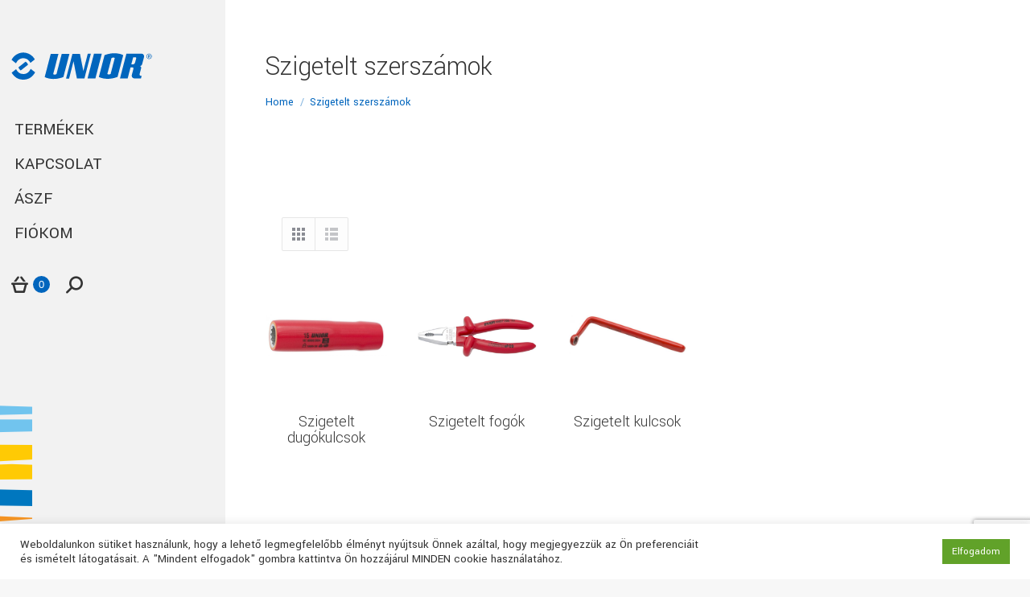

--- FILE ---
content_type: text/html; charset=utf-8
request_url: https://www.google.com/recaptcha/api2/anchor?ar=1&k=6Ldr5mYcAAAAAALH09esW4RMkimWfQ7eQRvxK1di&co=aHR0cHM6Ly91bmlvcnRvb2xzLmh1OjQ0Mw..&hl=en&v=PoyoqOPhxBO7pBk68S4YbpHZ&size=invisible&anchor-ms=20000&execute-ms=30000&cb=471wp86zz4if
body_size: 48841
content:
<!DOCTYPE HTML><html dir="ltr" lang="en"><head><meta http-equiv="Content-Type" content="text/html; charset=UTF-8">
<meta http-equiv="X-UA-Compatible" content="IE=edge">
<title>reCAPTCHA</title>
<style type="text/css">
/* cyrillic-ext */
@font-face {
  font-family: 'Roboto';
  font-style: normal;
  font-weight: 400;
  font-stretch: 100%;
  src: url(//fonts.gstatic.com/s/roboto/v48/KFO7CnqEu92Fr1ME7kSn66aGLdTylUAMa3GUBHMdazTgWw.woff2) format('woff2');
  unicode-range: U+0460-052F, U+1C80-1C8A, U+20B4, U+2DE0-2DFF, U+A640-A69F, U+FE2E-FE2F;
}
/* cyrillic */
@font-face {
  font-family: 'Roboto';
  font-style: normal;
  font-weight: 400;
  font-stretch: 100%;
  src: url(//fonts.gstatic.com/s/roboto/v48/KFO7CnqEu92Fr1ME7kSn66aGLdTylUAMa3iUBHMdazTgWw.woff2) format('woff2');
  unicode-range: U+0301, U+0400-045F, U+0490-0491, U+04B0-04B1, U+2116;
}
/* greek-ext */
@font-face {
  font-family: 'Roboto';
  font-style: normal;
  font-weight: 400;
  font-stretch: 100%;
  src: url(//fonts.gstatic.com/s/roboto/v48/KFO7CnqEu92Fr1ME7kSn66aGLdTylUAMa3CUBHMdazTgWw.woff2) format('woff2');
  unicode-range: U+1F00-1FFF;
}
/* greek */
@font-face {
  font-family: 'Roboto';
  font-style: normal;
  font-weight: 400;
  font-stretch: 100%;
  src: url(//fonts.gstatic.com/s/roboto/v48/KFO7CnqEu92Fr1ME7kSn66aGLdTylUAMa3-UBHMdazTgWw.woff2) format('woff2');
  unicode-range: U+0370-0377, U+037A-037F, U+0384-038A, U+038C, U+038E-03A1, U+03A3-03FF;
}
/* math */
@font-face {
  font-family: 'Roboto';
  font-style: normal;
  font-weight: 400;
  font-stretch: 100%;
  src: url(//fonts.gstatic.com/s/roboto/v48/KFO7CnqEu92Fr1ME7kSn66aGLdTylUAMawCUBHMdazTgWw.woff2) format('woff2');
  unicode-range: U+0302-0303, U+0305, U+0307-0308, U+0310, U+0312, U+0315, U+031A, U+0326-0327, U+032C, U+032F-0330, U+0332-0333, U+0338, U+033A, U+0346, U+034D, U+0391-03A1, U+03A3-03A9, U+03B1-03C9, U+03D1, U+03D5-03D6, U+03F0-03F1, U+03F4-03F5, U+2016-2017, U+2034-2038, U+203C, U+2040, U+2043, U+2047, U+2050, U+2057, U+205F, U+2070-2071, U+2074-208E, U+2090-209C, U+20D0-20DC, U+20E1, U+20E5-20EF, U+2100-2112, U+2114-2115, U+2117-2121, U+2123-214F, U+2190, U+2192, U+2194-21AE, U+21B0-21E5, U+21F1-21F2, U+21F4-2211, U+2213-2214, U+2216-22FF, U+2308-230B, U+2310, U+2319, U+231C-2321, U+2336-237A, U+237C, U+2395, U+239B-23B7, U+23D0, U+23DC-23E1, U+2474-2475, U+25AF, U+25B3, U+25B7, U+25BD, U+25C1, U+25CA, U+25CC, U+25FB, U+266D-266F, U+27C0-27FF, U+2900-2AFF, U+2B0E-2B11, U+2B30-2B4C, U+2BFE, U+3030, U+FF5B, U+FF5D, U+1D400-1D7FF, U+1EE00-1EEFF;
}
/* symbols */
@font-face {
  font-family: 'Roboto';
  font-style: normal;
  font-weight: 400;
  font-stretch: 100%;
  src: url(//fonts.gstatic.com/s/roboto/v48/KFO7CnqEu92Fr1ME7kSn66aGLdTylUAMaxKUBHMdazTgWw.woff2) format('woff2');
  unicode-range: U+0001-000C, U+000E-001F, U+007F-009F, U+20DD-20E0, U+20E2-20E4, U+2150-218F, U+2190, U+2192, U+2194-2199, U+21AF, U+21E6-21F0, U+21F3, U+2218-2219, U+2299, U+22C4-22C6, U+2300-243F, U+2440-244A, U+2460-24FF, U+25A0-27BF, U+2800-28FF, U+2921-2922, U+2981, U+29BF, U+29EB, U+2B00-2BFF, U+4DC0-4DFF, U+FFF9-FFFB, U+10140-1018E, U+10190-1019C, U+101A0, U+101D0-101FD, U+102E0-102FB, U+10E60-10E7E, U+1D2C0-1D2D3, U+1D2E0-1D37F, U+1F000-1F0FF, U+1F100-1F1AD, U+1F1E6-1F1FF, U+1F30D-1F30F, U+1F315, U+1F31C, U+1F31E, U+1F320-1F32C, U+1F336, U+1F378, U+1F37D, U+1F382, U+1F393-1F39F, U+1F3A7-1F3A8, U+1F3AC-1F3AF, U+1F3C2, U+1F3C4-1F3C6, U+1F3CA-1F3CE, U+1F3D4-1F3E0, U+1F3ED, U+1F3F1-1F3F3, U+1F3F5-1F3F7, U+1F408, U+1F415, U+1F41F, U+1F426, U+1F43F, U+1F441-1F442, U+1F444, U+1F446-1F449, U+1F44C-1F44E, U+1F453, U+1F46A, U+1F47D, U+1F4A3, U+1F4B0, U+1F4B3, U+1F4B9, U+1F4BB, U+1F4BF, U+1F4C8-1F4CB, U+1F4D6, U+1F4DA, U+1F4DF, U+1F4E3-1F4E6, U+1F4EA-1F4ED, U+1F4F7, U+1F4F9-1F4FB, U+1F4FD-1F4FE, U+1F503, U+1F507-1F50B, U+1F50D, U+1F512-1F513, U+1F53E-1F54A, U+1F54F-1F5FA, U+1F610, U+1F650-1F67F, U+1F687, U+1F68D, U+1F691, U+1F694, U+1F698, U+1F6AD, U+1F6B2, U+1F6B9-1F6BA, U+1F6BC, U+1F6C6-1F6CF, U+1F6D3-1F6D7, U+1F6E0-1F6EA, U+1F6F0-1F6F3, U+1F6F7-1F6FC, U+1F700-1F7FF, U+1F800-1F80B, U+1F810-1F847, U+1F850-1F859, U+1F860-1F887, U+1F890-1F8AD, U+1F8B0-1F8BB, U+1F8C0-1F8C1, U+1F900-1F90B, U+1F93B, U+1F946, U+1F984, U+1F996, U+1F9E9, U+1FA00-1FA6F, U+1FA70-1FA7C, U+1FA80-1FA89, U+1FA8F-1FAC6, U+1FACE-1FADC, U+1FADF-1FAE9, U+1FAF0-1FAF8, U+1FB00-1FBFF;
}
/* vietnamese */
@font-face {
  font-family: 'Roboto';
  font-style: normal;
  font-weight: 400;
  font-stretch: 100%;
  src: url(//fonts.gstatic.com/s/roboto/v48/KFO7CnqEu92Fr1ME7kSn66aGLdTylUAMa3OUBHMdazTgWw.woff2) format('woff2');
  unicode-range: U+0102-0103, U+0110-0111, U+0128-0129, U+0168-0169, U+01A0-01A1, U+01AF-01B0, U+0300-0301, U+0303-0304, U+0308-0309, U+0323, U+0329, U+1EA0-1EF9, U+20AB;
}
/* latin-ext */
@font-face {
  font-family: 'Roboto';
  font-style: normal;
  font-weight: 400;
  font-stretch: 100%;
  src: url(//fonts.gstatic.com/s/roboto/v48/KFO7CnqEu92Fr1ME7kSn66aGLdTylUAMa3KUBHMdazTgWw.woff2) format('woff2');
  unicode-range: U+0100-02BA, U+02BD-02C5, U+02C7-02CC, U+02CE-02D7, U+02DD-02FF, U+0304, U+0308, U+0329, U+1D00-1DBF, U+1E00-1E9F, U+1EF2-1EFF, U+2020, U+20A0-20AB, U+20AD-20C0, U+2113, U+2C60-2C7F, U+A720-A7FF;
}
/* latin */
@font-face {
  font-family: 'Roboto';
  font-style: normal;
  font-weight: 400;
  font-stretch: 100%;
  src: url(//fonts.gstatic.com/s/roboto/v48/KFO7CnqEu92Fr1ME7kSn66aGLdTylUAMa3yUBHMdazQ.woff2) format('woff2');
  unicode-range: U+0000-00FF, U+0131, U+0152-0153, U+02BB-02BC, U+02C6, U+02DA, U+02DC, U+0304, U+0308, U+0329, U+2000-206F, U+20AC, U+2122, U+2191, U+2193, U+2212, U+2215, U+FEFF, U+FFFD;
}
/* cyrillic-ext */
@font-face {
  font-family: 'Roboto';
  font-style: normal;
  font-weight: 500;
  font-stretch: 100%;
  src: url(//fonts.gstatic.com/s/roboto/v48/KFO7CnqEu92Fr1ME7kSn66aGLdTylUAMa3GUBHMdazTgWw.woff2) format('woff2');
  unicode-range: U+0460-052F, U+1C80-1C8A, U+20B4, U+2DE0-2DFF, U+A640-A69F, U+FE2E-FE2F;
}
/* cyrillic */
@font-face {
  font-family: 'Roboto';
  font-style: normal;
  font-weight: 500;
  font-stretch: 100%;
  src: url(//fonts.gstatic.com/s/roboto/v48/KFO7CnqEu92Fr1ME7kSn66aGLdTylUAMa3iUBHMdazTgWw.woff2) format('woff2');
  unicode-range: U+0301, U+0400-045F, U+0490-0491, U+04B0-04B1, U+2116;
}
/* greek-ext */
@font-face {
  font-family: 'Roboto';
  font-style: normal;
  font-weight: 500;
  font-stretch: 100%;
  src: url(//fonts.gstatic.com/s/roboto/v48/KFO7CnqEu92Fr1ME7kSn66aGLdTylUAMa3CUBHMdazTgWw.woff2) format('woff2');
  unicode-range: U+1F00-1FFF;
}
/* greek */
@font-face {
  font-family: 'Roboto';
  font-style: normal;
  font-weight: 500;
  font-stretch: 100%;
  src: url(//fonts.gstatic.com/s/roboto/v48/KFO7CnqEu92Fr1ME7kSn66aGLdTylUAMa3-UBHMdazTgWw.woff2) format('woff2');
  unicode-range: U+0370-0377, U+037A-037F, U+0384-038A, U+038C, U+038E-03A1, U+03A3-03FF;
}
/* math */
@font-face {
  font-family: 'Roboto';
  font-style: normal;
  font-weight: 500;
  font-stretch: 100%;
  src: url(//fonts.gstatic.com/s/roboto/v48/KFO7CnqEu92Fr1ME7kSn66aGLdTylUAMawCUBHMdazTgWw.woff2) format('woff2');
  unicode-range: U+0302-0303, U+0305, U+0307-0308, U+0310, U+0312, U+0315, U+031A, U+0326-0327, U+032C, U+032F-0330, U+0332-0333, U+0338, U+033A, U+0346, U+034D, U+0391-03A1, U+03A3-03A9, U+03B1-03C9, U+03D1, U+03D5-03D6, U+03F0-03F1, U+03F4-03F5, U+2016-2017, U+2034-2038, U+203C, U+2040, U+2043, U+2047, U+2050, U+2057, U+205F, U+2070-2071, U+2074-208E, U+2090-209C, U+20D0-20DC, U+20E1, U+20E5-20EF, U+2100-2112, U+2114-2115, U+2117-2121, U+2123-214F, U+2190, U+2192, U+2194-21AE, U+21B0-21E5, U+21F1-21F2, U+21F4-2211, U+2213-2214, U+2216-22FF, U+2308-230B, U+2310, U+2319, U+231C-2321, U+2336-237A, U+237C, U+2395, U+239B-23B7, U+23D0, U+23DC-23E1, U+2474-2475, U+25AF, U+25B3, U+25B7, U+25BD, U+25C1, U+25CA, U+25CC, U+25FB, U+266D-266F, U+27C0-27FF, U+2900-2AFF, U+2B0E-2B11, U+2B30-2B4C, U+2BFE, U+3030, U+FF5B, U+FF5D, U+1D400-1D7FF, U+1EE00-1EEFF;
}
/* symbols */
@font-face {
  font-family: 'Roboto';
  font-style: normal;
  font-weight: 500;
  font-stretch: 100%;
  src: url(//fonts.gstatic.com/s/roboto/v48/KFO7CnqEu92Fr1ME7kSn66aGLdTylUAMaxKUBHMdazTgWw.woff2) format('woff2');
  unicode-range: U+0001-000C, U+000E-001F, U+007F-009F, U+20DD-20E0, U+20E2-20E4, U+2150-218F, U+2190, U+2192, U+2194-2199, U+21AF, U+21E6-21F0, U+21F3, U+2218-2219, U+2299, U+22C4-22C6, U+2300-243F, U+2440-244A, U+2460-24FF, U+25A0-27BF, U+2800-28FF, U+2921-2922, U+2981, U+29BF, U+29EB, U+2B00-2BFF, U+4DC0-4DFF, U+FFF9-FFFB, U+10140-1018E, U+10190-1019C, U+101A0, U+101D0-101FD, U+102E0-102FB, U+10E60-10E7E, U+1D2C0-1D2D3, U+1D2E0-1D37F, U+1F000-1F0FF, U+1F100-1F1AD, U+1F1E6-1F1FF, U+1F30D-1F30F, U+1F315, U+1F31C, U+1F31E, U+1F320-1F32C, U+1F336, U+1F378, U+1F37D, U+1F382, U+1F393-1F39F, U+1F3A7-1F3A8, U+1F3AC-1F3AF, U+1F3C2, U+1F3C4-1F3C6, U+1F3CA-1F3CE, U+1F3D4-1F3E0, U+1F3ED, U+1F3F1-1F3F3, U+1F3F5-1F3F7, U+1F408, U+1F415, U+1F41F, U+1F426, U+1F43F, U+1F441-1F442, U+1F444, U+1F446-1F449, U+1F44C-1F44E, U+1F453, U+1F46A, U+1F47D, U+1F4A3, U+1F4B0, U+1F4B3, U+1F4B9, U+1F4BB, U+1F4BF, U+1F4C8-1F4CB, U+1F4D6, U+1F4DA, U+1F4DF, U+1F4E3-1F4E6, U+1F4EA-1F4ED, U+1F4F7, U+1F4F9-1F4FB, U+1F4FD-1F4FE, U+1F503, U+1F507-1F50B, U+1F50D, U+1F512-1F513, U+1F53E-1F54A, U+1F54F-1F5FA, U+1F610, U+1F650-1F67F, U+1F687, U+1F68D, U+1F691, U+1F694, U+1F698, U+1F6AD, U+1F6B2, U+1F6B9-1F6BA, U+1F6BC, U+1F6C6-1F6CF, U+1F6D3-1F6D7, U+1F6E0-1F6EA, U+1F6F0-1F6F3, U+1F6F7-1F6FC, U+1F700-1F7FF, U+1F800-1F80B, U+1F810-1F847, U+1F850-1F859, U+1F860-1F887, U+1F890-1F8AD, U+1F8B0-1F8BB, U+1F8C0-1F8C1, U+1F900-1F90B, U+1F93B, U+1F946, U+1F984, U+1F996, U+1F9E9, U+1FA00-1FA6F, U+1FA70-1FA7C, U+1FA80-1FA89, U+1FA8F-1FAC6, U+1FACE-1FADC, U+1FADF-1FAE9, U+1FAF0-1FAF8, U+1FB00-1FBFF;
}
/* vietnamese */
@font-face {
  font-family: 'Roboto';
  font-style: normal;
  font-weight: 500;
  font-stretch: 100%;
  src: url(//fonts.gstatic.com/s/roboto/v48/KFO7CnqEu92Fr1ME7kSn66aGLdTylUAMa3OUBHMdazTgWw.woff2) format('woff2');
  unicode-range: U+0102-0103, U+0110-0111, U+0128-0129, U+0168-0169, U+01A0-01A1, U+01AF-01B0, U+0300-0301, U+0303-0304, U+0308-0309, U+0323, U+0329, U+1EA0-1EF9, U+20AB;
}
/* latin-ext */
@font-face {
  font-family: 'Roboto';
  font-style: normal;
  font-weight: 500;
  font-stretch: 100%;
  src: url(//fonts.gstatic.com/s/roboto/v48/KFO7CnqEu92Fr1ME7kSn66aGLdTylUAMa3KUBHMdazTgWw.woff2) format('woff2');
  unicode-range: U+0100-02BA, U+02BD-02C5, U+02C7-02CC, U+02CE-02D7, U+02DD-02FF, U+0304, U+0308, U+0329, U+1D00-1DBF, U+1E00-1E9F, U+1EF2-1EFF, U+2020, U+20A0-20AB, U+20AD-20C0, U+2113, U+2C60-2C7F, U+A720-A7FF;
}
/* latin */
@font-face {
  font-family: 'Roboto';
  font-style: normal;
  font-weight: 500;
  font-stretch: 100%;
  src: url(//fonts.gstatic.com/s/roboto/v48/KFO7CnqEu92Fr1ME7kSn66aGLdTylUAMa3yUBHMdazQ.woff2) format('woff2');
  unicode-range: U+0000-00FF, U+0131, U+0152-0153, U+02BB-02BC, U+02C6, U+02DA, U+02DC, U+0304, U+0308, U+0329, U+2000-206F, U+20AC, U+2122, U+2191, U+2193, U+2212, U+2215, U+FEFF, U+FFFD;
}
/* cyrillic-ext */
@font-face {
  font-family: 'Roboto';
  font-style: normal;
  font-weight: 900;
  font-stretch: 100%;
  src: url(//fonts.gstatic.com/s/roboto/v48/KFO7CnqEu92Fr1ME7kSn66aGLdTylUAMa3GUBHMdazTgWw.woff2) format('woff2');
  unicode-range: U+0460-052F, U+1C80-1C8A, U+20B4, U+2DE0-2DFF, U+A640-A69F, U+FE2E-FE2F;
}
/* cyrillic */
@font-face {
  font-family: 'Roboto';
  font-style: normal;
  font-weight: 900;
  font-stretch: 100%;
  src: url(//fonts.gstatic.com/s/roboto/v48/KFO7CnqEu92Fr1ME7kSn66aGLdTylUAMa3iUBHMdazTgWw.woff2) format('woff2');
  unicode-range: U+0301, U+0400-045F, U+0490-0491, U+04B0-04B1, U+2116;
}
/* greek-ext */
@font-face {
  font-family: 'Roboto';
  font-style: normal;
  font-weight: 900;
  font-stretch: 100%;
  src: url(//fonts.gstatic.com/s/roboto/v48/KFO7CnqEu92Fr1ME7kSn66aGLdTylUAMa3CUBHMdazTgWw.woff2) format('woff2');
  unicode-range: U+1F00-1FFF;
}
/* greek */
@font-face {
  font-family: 'Roboto';
  font-style: normal;
  font-weight: 900;
  font-stretch: 100%;
  src: url(//fonts.gstatic.com/s/roboto/v48/KFO7CnqEu92Fr1ME7kSn66aGLdTylUAMa3-UBHMdazTgWw.woff2) format('woff2');
  unicode-range: U+0370-0377, U+037A-037F, U+0384-038A, U+038C, U+038E-03A1, U+03A3-03FF;
}
/* math */
@font-face {
  font-family: 'Roboto';
  font-style: normal;
  font-weight: 900;
  font-stretch: 100%;
  src: url(//fonts.gstatic.com/s/roboto/v48/KFO7CnqEu92Fr1ME7kSn66aGLdTylUAMawCUBHMdazTgWw.woff2) format('woff2');
  unicode-range: U+0302-0303, U+0305, U+0307-0308, U+0310, U+0312, U+0315, U+031A, U+0326-0327, U+032C, U+032F-0330, U+0332-0333, U+0338, U+033A, U+0346, U+034D, U+0391-03A1, U+03A3-03A9, U+03B1-03C9, U+03D1, U+03D5-03D6, U+03F0-03F1, U+03F4-03F5, U+2016-2017, U+2034-2038, U+203C, U+2040, U+2043, U+2047, U+2050, U+2057, U+205F, U+2070-2071, U+2074-208E, U+2090-209C, U+20D0-20DC, U+20E1, U+20E5-20EF, U+2100-2112, U+2114-2115, U+2117-2121, U+2123-214F, U+2190, U+2192, U+2194-21AE, U+21B0-21E5, U+21F1-21F2, U+21F4-2211, U+2213-2214, U+2216-22FF, U+2308-230B, U+2310, U+2319, U+231C-2321, U+2336-237A, U+237C, U+2395, U+239B-23B7, U+23D0, U+23DC-23E1, U+2474-2475, U+25AF, U+25B3, U+25B7, U+25BD, U+25C1, U+25CA, U+25CC, U+25FB, U+266D-266F, U+27C0-27FF, U+2900-2AFF, U+2B0E-2B11, U+2B30-2B4C, U+2BFE, U+3030, U+FF5B, U+FF5D, U+1D400-1D7FF, U+1EE00-1EEFF;
}
/* symbols */
@font-face {
  font-family: 'Roboto';
  font-style: normal;
  font-weight: 900;
  font-stretch: 100%;
  src: url(//fonts.gstatic.com/s/roboto/v48/KFO7CnqEu92Fr1ME7kSn66aGLdTylUAMaxKUBHMdazTgWw.woff2) format('woff2');
  unicode-range: U+0001-000C, U+000E-001F, U+007F-009F, U+20DD-20E0, U+20E2-20E4, U+2150-218F, U+2190, U+2192, U+2194-2199, U+21AF, U+21E6-21F0, U+21F3, U+2218-2219, U+2299, U+22C4-22C6, U+2300-243F, U+2440-244A, U+2460-24FF, U+25A0-27BF, U+2800-28FF, U+2921-2922, U+2981, U+29BF, U+29EB, U+2B00-2BFF, U+4DC0-4DFF, U+FFF9-FFFB, U+10140-1018E, U+10190-1019C, U+101A0, U+101D0-101FD, U+102E0-102FB, U+10E60-10E7E, U+1D2C0-1D2D3, U+1D2E0-1D37F, U+1F000-1F0FF, U+1F100-1F1AD, U+1F1E6-1F1FF, U+1F30D-1F30F, U+1F315, U+1F31C, U+1F31E, U+1F320-1F32C, U+1F336, U+1F378, U+1F37D, U+1F382, U+1F393-1F39F, U+1F3A7-1F3A8, U+1F3AC-1F3AF, U+1F3C2, U+1F3C4-1F3C6, U+1F3CA-1F3CE, U+1F3D4-1F3E0, U+1F3ED, U+1F3F1-1F3F3, U+1F3F5-1F3F7, U+1F408, U+1F415, U+1F41F, U+1F426, U+1F43F, U+1F441-1F442, U+1F444, U+1F446-1F449, U+1F44C-1F44E, U+1F453, U+1F46A, U+1F47D, U+1F4A3, U+1F4B0, U+1F4B3, U+1F4B9, U+1F4BB, U+1F4BF, U+1F4C8-1F4CB, U+1F4D6, U+1F4DA, U+1F4DF, U+1F4E3-1F4E6, U+1F4EA-1F4ED, U+1F4F7, U+1F4F9-1F4FB, U+1F4FD-1F4FE, U+1F503, U+1F507-1F50B, U+1F50D, U+1F512-1F513, U+1F53E-1F54A, U+1F54F-1F5FA, U+1F610, U+1F650-1F67F, U+1F687, U+1F68D, U+1F691, U+1F694, U+1F698, U+1F6AD, U+1F6B2, U+1F6B9-1F6BA, U+1F6BC, U+1F6C6-1F6CF, U+1F6D3-1F6D7, U+1F6E0-1F6EA, U+1F6F0-1F6F3, U+1F6F7-1F6FC, U+1F700-1F7FF, U+1F800-1F80B, U+1F810-1F847, U+1F850-1F859, U+1F860-1F887, U+1F890-1F8AD, U+1F8B0-1F8BB, U+1F8C0-1F8C1, U+1F900-1F90B, U+1F93B, U+1F946, U+1F984, U+1F996, U+1F9E9, U+1FA00-1FA6F, U+1FA70-1FA7C, U+1FA80-1FA89, U+1FA8F-1FAC6, U+1FACE-1FADC, U+1FADF-1FAE9, U+1FAF0-1FAF8, U+1FB00-1FBFF;
}
/* vietnamese */
@font-face {
  font-family: 'Roboto';
  font-style: normal;
  font-weight: 900;
  font-stretch: 100%;
  src: url(//fonts.gstatic.com/s/roboto/v48/KFO7CnqEu92Fr1ME7kSn66aGLdTylUAMa3OUBHMdazTgWw.woff2) format('woff2');
  unicode-range: U+0102-0103, U+0110-0111, U+0128-0129, U+0168-0169, U+01A0-01A1, U+01AF-01B0, U+0300-0301, U+0303-0304, U+0308-0309, U+0323, U+0329, U+1EA0-1EF9, U+20AB;
}
/* latin-ext */
@font-face {
  font-family: 'Roboto';
  font-style: normal;
  font-weight: 900;
  font-stretch: 100%;
  src: url(//fonts.gstatic.com/s/roboto/v48/KFO7CnqEu92Fr1ME7kSn66aGLdTylUAMa3KUBHMdazTgWw.woff2) format('woff2');
  unicode-range: U+0100-02BA, U+02BD-02C5, U+02C7-02CC, U+02CE-02D7, U+02DD-02FF, U+0304, U+0308, U+0329, U+1D00-1DBF, U+1E00-1E9F, U+1EF2-1EFF, U+2020, U+20A0-20AB, U+20AD-20C0, U+2113, U+2C60-2C7F, U+A720-A7FF;
}
/* latin */
@font-face {
  font-family: 'Roboto';
  font-style: normal;
  font-weight: 900;
  font-stretch: 100%;
  src: url(//fonts.gstatic.com/s/roboto/v48/KFO7CnqEu92Fr1ME7kSn66aGLdTylUAMa3yUBHMdazQ.woff2) format('woff2');
  unicode-range: U+0000-00FF, U+0131, U+0152-0153, U+02BB-02BC, U+02C6, U+02DA, U+02DC, U+0304, U+0308, U+0329, U+2000-206F, U+20AC, U+2122, U+2191, U+2193, U+2212, U+2215, U+FEFF, U+FFFD;
}

</style>
<link rel="stylesheet" type="text/css" href="https://www.gstatic.com/recaptcha/releases/PoyoqOPhxBO7pBk68S4YbpHZ/styles__ltr.css">
<script nonce="oQve__YPApguqYXh5b3v6A" type="text/javascript">window['__recaptcha_api'] = 'https://www.google.com/recaptcha/api2/';</script>
<script type="text/javascript" src="https://www.gstatic.com/recaptcha/releases/PoyoqOPhxBO7pBk68S4YbpHZ/recaptcha__en.js" nonce="oQve__YPApguqYXh5b3v6A">
      
    </script></head>
<body><div id="rc-anchor-alert" class="rc-anchor-alert"></div>
<input type="hidden" id="recaptcha-token" value="[base64]">
<script type="text/javascript" nonce="oQve__YPApguqYXh5b3v6A">
      recaptcha.anchor.Main.init("[\x22ainput\x22,[\x22bgdata\x22,\x22\x22,\[base64]/[base64]/[base64]/KE4oMTI0LHYsdi5HKSxMWihsLHYpKTpOKDEyNCx2LGwpLFYpLHYpLFQpKSxGKDE3MSx2KX0scjc9ZnVuY3Rpb24obCl7cmV0dXJuIGx9LEM9ZnVuY3Rpb24obCxWLHYpe04odixsLFYpLFZbYWtdPTI3OTZ9LG49ZnVuY3Rpb24obCxWKXtWLlg9KChWLlg/[base64]/[base64]/[base64]/[base64]/[base64]/[base64]/[base64]/[base64]/[base64]/[base64]/[base64]\\u003d\x22,\[base64]\x22,\x22wrN4H8Khwp/CrhMcWcOZw7EzwqDDuwbCmsOWLcKlE8OcOU/DsT3CiMOKw7zCmj4wecOlw7jCl8O2LnXDusOrwqoTwpjDlsOVAsOSw6jCrcKXwqXCrMOAw7TCq8OHbsOSw6/[base64]/[base64]/CocO2JcKsXMKvbUwcw7DCuiY5OAYTwrbChxzDnMK+w5DDlXvCuMOSKRrCisK8HMK3wr/CqFhAe8K9I8O8aMKhGsOHw4LCgF/CmsKeYnUDwpBzC8OtP20TOcKZM8O1w5bDp8Kmw4HCusOYF8KQfwJBw6jCtsKjw6hswr7DvXLCgsOWwrHCt1nCnxTDtFwOw7/Cr0VUw4nCsRzDv2h7wqfDh0PDnMOYXnXCncO3wpVja8K5GWArEsKWw659w53Do8KZw5jCgRoRb8O0w7DDhcKJwqxLwroxVMKQc1XDr2DDksKXwp/CusK6wpZVwoHDoG/CsBjCmMK+w5BGbnFITlvCln7CoQPCscKpwqfDucORDsOdbsOzwpkpO8KLwoBiw6FlwpBKwqh6K8OEw4DCkjHCqcKHcWcRH8KFwobDhy1NwpNXW8KTEsOXbyzCkXFMMEPCiCR/w4YkQcKuA8K8w5zDqX3CqCjDpMKrSsOPwrDCtVvCqEzCoHPCjSpKGMK2wr/CjA0FwqFPw6nCvUdQOkwqFA8BwpzDswbDhcOHWizCqcOeSDp8wqItwohgwp9wwozDvEwZw7PDhAHCj8OQDlvCoAQpwqjChDwLJ1TCmjswYMOBUkbCkFoBw4rDusKiwogDZX3CgUMbGcKaC8O/wrrDohTCqGDDhcO4VMKaw6TChcOrw7dVBQ/DhsK0WsKxw5t1NMONw5oGwqrCi8KxKsKPw5U0w7Elb8O/TlDCo8O6wp9Tw5zClMK0w6nDl8OIKRXDjsKEBQvCtXXCk1bChMKHw58yasOibHhPCyN4N3YJw4PCsRYWw7LDul/Dg8Oiwo8nw67Cq34hHRnDqHIrCUPDvQgrw5oKLS3CtcOgwp/[base64]/DkTghwpZIw5V0wqd0w4V0w6w3wpAhworChybCkDbDhxbCq1tYw4t5XMK8wo1BEBRoMwBbw4VIwqkfwq3Cl1FTSsKSSsKYdsO1w4bDv1lvGMOCwpXDosO4w6vCrsKgw6vDhVR2wqYVCCDCrMKTw4lpLsKeXGpmw7Z4XcOOwqfCvlMJwonCiE/DpcO3w4Q9PTXDo8KRwocXVS/[base64]/wr/CsULCmMOHSMKTw6HDtcOlw53Cgi/DnsOCwotdP8O5IV8BGcOKLVfDtg8hF8OTFcKnwqxHM8O/[base64]/[base64]/DncONDsOewoXCqcKowozCoyIBPsKGw6o3Qw93wqnCnynDmAXDssKbTkXDpyLDjMK5Vz9yekMHcsKzwrFMwrt6KjXDk1Bow7PCsCxowq7CmGrCs8O9WzocwpxQeisLw7xlN8K7eMOHwrxbBMKRRyLCrVgNbiHDhMKXUsKQCQkJZAbCrMO0E1/DrmXCqXjCq0MnwqXCvsOKJcO3wo3DusOjw67Cg2hkw4rCpxvDpS7CnSZ6w5sjw6rDh8OcwrHDlsOtScKIw4HDtcOqwpLDoXR4SQrCj8KrF8OTwqtXJ0t7w7IVARDDo8OFw5bDk8OcLEPChTjDnWbCvcOmwqYdcwrDmsOXw5BWw4XDgW4nNMK9w4M/Az7CsVxuwrPCv8OFAMOIYcKDw4E5b8Kww6PCrcOYw6NrSsK/[base64]/Tn/[base64]/[base64]/Dv8KowqTCocOWck3Dq8O4woPCuzBAwqhVwprDoiPDpkLDssO5w43CongBYG1OwoxTIRLDuEbCnHNAFlN0I8KZfMKjwrnCkWM7biDCmMKvwpjDgybDp8OEw6/CjBx0w6lHecKXOwFNTMOVc8O9w4PCgyTCkGkKA0DCssKWPEVXRFhlwpHDt8OOFsOWw78Iw54QH3J/XcKMbcKGw5fDk8KmGMKgwrc2wo7DtyvDhMOsw4rDkG8Jwr09w6LDpMKaB0chNcOAKMKDW8O/wpElw6kvLnrDmEklQ8KjwrAwwprDsjDCqRfDvyfCgMOSwq/CssOhYw0ZYsOVw7LDjMO6w4jCqcOAcH/CjHHDuMO3ZMKtw7p9wpfCscOqwqxyw6hbVSMpw4zDj8OWAcOXwp5OwojDuWjDlk/CucO+w5zCucOQYsODwoo6wqnChcOSwqVGwqTDiw/Djz3Dqkk2wqTCh2vCqghVVsKuSMOGw59LwozChcOFZsKHI3lddcONw6TDm8Klw7bDksKFwpTCp8OtOcKgaQ/CjGjDrcOXwrzDvcOZw5rCkcKHIcOVw68NDUtBN37Dg8OZKsKfwpkvw5ouwr/CgcK1w7EZw7nDj8KfdcKZw5hnw7lgHcOuCUTChVDCmnsWwrPDvsOkTjnChQonEWzCncK3d8OUwox6w4DDocO3ewdRI8OBGUVzeMODW2fDtANsw57DsjNtwpzCpEvCsSYAwrE8wqzDt8OWwrHCjwECdsOJU8K/[base64]/[base64]/[base64]/CrcKKw5zCgMKlwrbChsKtw5XDtgDDqsO4aMKewq5Sw7jCj3bDnmLDplUiw7R1VcOnNF/DgcKjw4QWRMKvIkTDozwIwqDCtsKdCcKhw58yIsO0w6dGRMOCwrIZKcKbZsO/USZpw5DDkw/DqcOoDMO9wq/CvsOYwrVyw6XCl3LCmsOyw6jCskLDosOswq40wprDsjYEw4AhRCfDjsKQwr/DvCs8I8OMeMKFFEN0P0rDo8Kbw4LCucKhwrR0wo/DmcO0dzgvwoLCqGfCgMKlwo0nEMO9wpLDgMKCEyjDgsKoZCvCiRQ3wofDmX5Zwp5Sw4kOw5oFwpfCncOXIcOuw5l0Zk0kGsO4wp8Rw5BMJh5tDSTDtH7CkF91w4XCmBxqMH46w4lww5fDsMOGGsKew4/Cs8KuIcOjK8OKwrAbw7zCqBBCwox9wpNnNsOhw4zCh8ODTUTCpMKKwqF7MsK9wpbClcKfCcOgwqtlbWjDjEk/w7rCsT7DicOeNsOBPzR6w7jCiA0Owqt/[base64]/CtElJURfChsOXcT1Fw7dgHAvCvMOjwrvDqE7DvsK7wod7w5TDpMOaEsKhwqMIw4DDssOybsKeI8Knw4/ClzPCj8OifcKEw456w6gFasOgwpkfwrAXwr/CghXCqzTCrltGPcKJdMKoEMKcw4kJZEsGIMK3c3fDrSF7J8K6wrp/CjgcwprDlUDDrMK+asOwwpvDi3XDjsOOw7DCtFMPw4TClVHDpMOmw5N9TMKLF8KKw6/Cs21fI8KDw78dBMOHw4tswr5kY2ZKwrvCgMOewpAuXsOww5/CiTF+RMOxwrQJJcKtwqRSB8O/[base64]/[base64]/[base64]/Ckj/CpcOGw5shL1gzw717FcKjQ8Kaw4vCpHvCpDHCuW/[base64]/[base64]/w7LDoMKMwqzDkFjDgy9Wwr4Gw7bCpH7Cj8Oew6gaWDMeBcOHw4bDpHJbw4fCqcKkRlfDmMOTGMKKwoEkwqDDjkc8ZhsvO0PCm15UJsOVw4kJwrVqw4ZKwqHCqMKBw6RSV18+BMK4w5BtVMKdWcOjFwLCvGcXw53Dn3/DocK2WEXDvcO+wqbCil0kwojCpcK6SMOawoHDtVYiLgPDpMOXw7/CvMKsGgRYfQk/[base64]/DlhzCoFtKw7HCmjYIw5LDgiMgKcKTwpUGw4DCh8Oow47CscKoF8O0w6HDqVU5w5tYw7xqLcK7FMK7w4NrRsOMwpVnwoseQ8OEw6cnAW/DkcO7wrkfw7Y3asKDJ8OmwpTClcOTRgheaQbCrB7CiTjDj8KbdsO9wonCu8ObPlEyBT7DjFgUCmVnNsKWw70OwpgBTFUyMMOnwpEYdsOsw4xOQcOnw64pw5zCpRrClAV4LsKkwoTCncK/w43DpMOiw4PDv8KUw4PCo8K/w4lPwpZmAMOIM8Klw45Gwr7CtQNIdmoUK8KnLj10esKHGAjDkBJme24qwrzCv8Ohw4fCscKkN8K2fMKYWHlDw5Jhwp3ChlAPZ8KMDm/DqG3Dn8OxZkLCjcKyAsOpZCkeOsK3PcOxOCDDsApjwrQWwpcjXMOHw7TCn8KcworCgsOMw5Jaw69lw4LDnFnCkMOCwrrCgx3CsMOnwqYJesKgJjLCi8OKN8K/dsKowpPCvDHCscKjYsKICEoGwrPDrsOcw5NBM8KQw5XDpgvDtMOQYMKew6Qrwq7CocO2wqfDhnIcwpN7w57Dg8OjZ8KKwrjChsO9E8KbOVYjw71HwpNpw6XDlyPCjMOZKDMzw43DhsK+CT8bw5LDl8K/[base64]/Cl8KJw6TDqsKcw7vCnnUswqRowrTDvy/DsMOAQHVPOE0bw6RIXcKHw5N4WHjDtcK0wqXDiEkpMcO9IsKlw6ckwrs0OcKzSkbDrHdMZsOkw5wDwpsZSiBVwp0xMg/CoG7ChMOBw4sVT8K+Sh7CuMKwwonDpV7Cv8OVw5jCvMOoaMO+JlLCqcKLw73Cjj87ZmjDhTfCmyXDl8K4K3lZRcKHH8O6N28EJzIpw5ZKZwnCp09xBnZ6IsOVeC7ClsOAw4PDrSkaU8OiQTjCrzjDucK/[base64]/CvcOoO2rCskUwTMOoKsKCKcKlacO6w4xHwrjCrwQQMG/CgUvDtnzCg3tjf8KZw7VQJMOqOH4qwp/CucK7IwRIcsOaFcKAwozCtH/ClQMsamJdwp/[base64]/CrnVFwofDmMOoW8OMEiXCqTTDsAHCg8Kja2vCpsOZTcOZw75lUikyay/DmMOEQgPDl0U+KgxePlrCvGHDosKnOcO+JMKLW1LDlA3CpGnDgW5HwqoNRsObRsOVwrrCl3kaDVjCgsKzKgVFw7F8wo46w7sYYhMvwr4FEkjCmgPCrlpZwrLDpcKTw40cwqPDhMOCSEwrT8KzfsOTwqFMa8K/[base64]/NcOfw4zDnsOPwqVYwozDusOtHzAIw5fDsF8UYBPCpsOBP8OlDwcTBMKgBsKlRHw2w5xJMSPClTPDn0vCmsKnP8OfCsORw6BVclJHwqhbN8OMaAwqeTbCncOkw44iFGh1w7dFwrDDsBbDhMOawoXDkWI/FxcNEF9Pw4lnwpVUw5lDPcOSR8OCesKoBXU7MjjCqFMbY8OKRTkGwrDChDJCwpfDjE/ClWrDqMKSwqHDoMOMO8OMb8KqNHXCsGnCuMOiwrPDrMK9IlvCjsOzVcKLwqfDgiPDpMKRSMKvVGhcahgZOcKBwo3Cng3CusOFDMOTwp/CmQbDvcO8wqsXwqFxw7c7MsKjKALDkcO1w57CnMOLw60vw6wmIwbCkFIaSMOrw77CqG7DpMOOc8OURcKkw7tfw6nDtC/DknJYbsKkb8OVDw1TKsK0Y8OSwoMDcMO9V3LDgMK/[base64]/[base64]/DrMOlZMOod8O1w59aDMKZOMKUw54Rw7/DlQx2w7IjR8OUwoPDusOlRcO6YsOyRhXDoMK3HcOmw4Rbw4wPMn0VKsKtwq/CpDvDkX7DtmDDqsOUwpEiwrJcwojChnxVMgMJw6hELxTClw1DawfDnkrDsXpmFgYYCkrCiMOjJ8OcKcK4w6jCmgXDqsOHM8O/[base64]/GcODPMKdwpsVwrkUw4DDocOpwrtfLcOzw4TCoX81ecOVw7l5wpIQw55mw7pLTsKSEcO/LMObFD9gRSB6RQDDsSXDk8KfKsOAwopLYQ4zJcO/[base64]/DpTfDm2g+wp41w49Hw43DiG7DgsKFBV/CksOMQ2jCvizCjkgOw7fCnxk6woRyw6fCsVAAwqANUsKrLMKswozDsxEiw7XDm8OeccO5woVDw482wpnClyINJnDCnG3CssK1w6nCgUXDmSo4dF8cEcKtwrZrwo3DvsKEwrPDlH/CniMpwr0Yf8KMwpvDgMKiw6TCoD0aw41eK8K2woLChcOrVH47wpMoOcKxfsO/[base64]/w7nDoMK+T8OXwrsQw5Bmw7HCucOwSMKfwq5Dw47DvsO8EUzDqHdDw4bDkcO9ajnCuyDCo8KQGMOtIhXDmcKTasOdXyEQwqAxEMKnaEk0wocRKzsjwoYKwrRUEMKpK8Ouw55bbFjDrlfChUBEwo/DtcO0w55qVcKhwojDoUbCtXbCm3BITMKgw6bCoRrCm8OqJcK7H8KOw7E7woVMInpsKVLDt8OfGRbDmsO+wqDDmcOxNmkLTsO5w5spwpXCtGoGeSFjwpgvwokiC2QWVMO+w7cvcE/CkWDCnz0Vw4nDuMOow71Tw5TDuwhEw6bChMK/[base64]/CpyJKw5YDwp8Swq0kYsKxbsK2acK/w6YEE8Knw7tZdsOwwr86woZHw540w4XCh8OeG8O3w6vDjTocwqRow7kURQEjw7/CgsOrw6XDvkTCi8OdZ8OFw6VhBMKCwqFxUT/CgMKDwoXDuQPCisOCbcKxw67DpxvDhsOswqdswoLClQ8lWA87LsOzwo0bw5HDrcKEScKew5fCscKEwqnDq8O2Kic7A8KTDMKPXgcCLx/CrCllwoYvVnLDu8KWFcOgTcKBw6Qjw6/CuWMDw7HClMOjbsK+JlvDk8KWwrx2LTbCk8KwTn9Twq8FVMOuwqQmw57ChlrDlE7Cq0TDhsOOHcOew6fDkBfCjcKqwqLDpAlIJ8Kbe8O+wpzDmhbCqsK1b8OGw4PCrMKUf111wovDl2DDkBTCrUhdfMKmVzFUZsKEw5HDu8O7YV7Cnl/DtjrCk8Ojw7JKwp9hZcO+w4fCr8KNw60mw51xC8ODdWRuwpYWMGjDmcOMSMK6w7vDjWhTPVvDgg/CqMOJw63CssOKw7LDkzEowoPDlkTCscO7w5MRwqfCtDF3VcKFN8KLw6fCvcOCAg3CqGJmw7LCvcOWwo9ow4PDqlHDq8KsdwUwACwCWBs9YcK4w7rCr31yeMOMw5ADG8KGTBfCqMOgwqrCnsOXw7ZoG3woKUUtaTpBesODw4ICJAnDksOfIcKkw7wRI3XDmDHDiH/[base64]/[base64]/[base64]/DlcKjDyZFIcKfGcKswpFXVFHDjlvDrl5gw6prYEbDgsOZwrTDuynDiMOYf8OIw5UPLCFLFBvDuy18wobCucOfLzLCo8KjPiUlDcO8w7zCt8KHw4vCoU3Cn8O6JgzCo8KYw4JLwqfChBDCtsO4AcOfw5UQI2chwqHCu0kVdh/Di18eagdNw6hcw6fCgsO4w7tOTxgDNGp4woDCkh3CpV43JcOOUCrDhcOEMAvDuUbDi8KZWDl6e8Kew67CmEQ3w5TCqcOTb8OTw6LCu8O6w45Bw7nDt8KMHDLCpV95wrPDocKbw5ImeCTDo8OHe8Khw58wP8O3w6/Ci8Okw47DsMODMsKBwrzDiMKcSiocShBlZ2hYwqUzYSZHPGMCCMK2EcO6ZHPClMOHSx1jwqHDpB/[base64]/[base64]/DgyN0w41uw6rCvDhGw6jCiT5iF1rCuCg8SW3Diho9w47Cp8OONsO9wofCrMKDHsKZDsKrw4BVw6NmwqLChB3CoCEQwo7CnitcwrDCrQrDpMOte8OTOG5iMcO4LH0gwqDCusOYw41aQ8K2RH/DjzvDqhrDg8KXLzlDQ8OMw4zClxjCh8O/[base64]/Dh13DnGZDwrrCvsKMImnDqkUvBh7Cj0xQU2MVHCrChWt6wqY8wr8We1ZWwo1CEMK+JMKrJcKLw6zCs8KRw7/DuWjCuDV+w5BWw7wHdB/Ckg/CvGsXTcOqw7V1BWbCjsKNOsKXCsOUHsKrUsO5w6/DuULCl0LDomlkM8KQRsOmbMKnwpVeIwVbwqtfaRBnbcObahI9L8K0fm1Hw57CghAIGCZQYcKnw4dBFSfCs8K2A8KBwo7CqhgXZ8OTw54/WMOTAzV0wrJNahPDocOYdsOqwqnCkQ7DoBA4w7hyesOrwr3CtmtRccOowqRMD8Okwrxdw6vCkMK/UwnCvMKmYGPDjTdGw6kbE8K5cMOQSMKpw5czwo/[base64]/wq54w4fCs2vCnsKcOhTCpcOswqBIw7BBw4nCiMKXw5gdw53CsEPDv8Ofwod0aCHCkcKYbU7Dgll1TH/Ct8O4CcKdQsOFw7t9BMOcw7JzXHVTfi3Coi4nQ0pWw7gBWl0TDxhtEDkww7krwqwUwpppw6nCpW4QwpU7w4NLHMOXw48LUcKCIcO6wo1/w7FUOHFBwqEzPsKsw4w5w6PDiG49wr9AWsOrT2xXw4PCgMOaWMKGwpIEMiw9O8K/al/[base64]/Dl0jCocKrw7DCgj5xwpkqwrxew7vDpHDCrMK1F00UwooSw7/CiMK6w7PDksODwp51w7PCkMKbw6rCkMKuwqnDrkLCkFRqeC0fw7XCgMO2w79FE2ksWUXDpydEZsKpwoIlw7LDpMKqw5HCv8Oiw5AVw6grLsOzw5Irw6dmfsOPworCjGnCnMO5w5fDrsOiIcKKdsOiwrhHJcOrbcOIViXChMK9w7DDuhPCs8KSwpQ/[base64]/[base64]/CvsOuw5JFZ8OOdcK2woQQw7ZlOsKfw5wdN11jRV0vM3HDkcOzUcKsLXXDjMKAFMObWEwLwr3CnMO6TMKBJgHDvsKew7swIsOkwqRHw4p+SDZwaMOrAkbDvjHCqMOCXsKsdw7DosKvwoo6w501wo/Dt8OowoXDi0hew5MMwqEBWMKNBsKdWCcKOMK3w7rCgidRR3zDpMOhbjZnesKrVh0SwoxbVgTDgsK2LMKdeRbDvWrCmVEBd8O0w4cHWyFNIXTDkMOMMVbDgMOwwpZResKhwqHDl8O9Z8OIR8K7w5bCpsOfwr7DuhJKw5nCosKNSsKRcsKEWcKXCE/CllfDrMOgU8OtFzsPwqJ9wrTDpWrCpG83LMOsEnzCo3oawoAuDVXDoSHCgH3CtEzDscOpw7XDg8OYwq7CpRPDk3XCl8O0wqlAYsKxw5wzw4rChExSwpt5CyrDtUXDhsKRwr8aD2DCtyHDsMKydGfDuH0fK2ICwog/CMKWwr3Co8OrYsKcOjRARDcOwoVSw5rCo8O8KnpkW8Krw61Ow4dmbFNUPUPDucKccC5PKR/DusOOwp/[base64]/Dg8KIw7s7w5jCr8K+w7lrOcKNMMOVSMKOw6Zgwp/Dl8K4wpbCtcK/w6ItPhDDuQ3CpMKCTlPCscOmw6XDrwDDiXLCscKcw5x3B8O5fsOVw7nCp3XDnzw8w5zDqMKJYMKuwobDpsOvw6RhRMO9w4/CocOsAsKAwqN9csKlcQfDjcKEw43CthQew5/DssKNO3XDqWDDo8KAwptSw4I6EsKjw4k8VMOCZDPCpMO6FBnCmjTDmUdnQsOHdG/DhVTCtRvCr2HCoVTCpkgrV8KjYsKZwrPDhsKMwqXDpAjDgEPCiE/CnMKnw60YLlfDhSXCnxnCisKDH8OQw41Ewpl9A8KlL01Twp0FSVZVw7DCt8OUD8OREgjDgjbCmcOVwr3CgnRPwpfDqG/Cr1AwOhnDiXV8TRjDrcOwKsObw4ZIw7E2w5c6QCl3D23CqcKww6PCqWNYwqXClT/DmB/DoMKjw4JKBG8xAMK1w67Dt8K0b8Oww7tPwrULw6RfPcKgwqw+w4oUwp0ZWsOLDT14fsK1w6ITwpPDtMKYwp4Lw5DDrCDDqB3CtsOjHX5tI8OabsK+GmRLw7x0wo1Ww4g/wpsGwpvCmDrDq8OULsKOw7BAwpXCv8K9LsKqw6DDlC5dSRLDtyrCgcKDBcOwEcOfZWlKw5U/w6fDj1gawpzDgGdXZsOBaXTCkcOKKMOMR3xOCsOswoYUw6Vmw7bChhrDvQs7w783ewfCmMOIw4XDhcKUwqoNOAwgw69kwoLDhcOAwpM9woMyw5PCmVpmwrNfw7FZwoo1w4JTwr/CgMKgN3jCpmRwwrBpSgMkwpzCtMOOHMKtMmPDtcOQJsKdwr3DgcO1L8Kuw7rDmMOuwrhtw4IbNsO8w5sjwq8YB3VDS1pGGcKPQB3DpsO7UcOJcsKCw40Qw7M1bD01JMOzwpfDkS0jKcKYwr/Cj8OBwqDCgA8JwrHCgWZ2wrkSw7Jrw7PCpMOfwrAxMMKWBlRXeCrCn2VFw6FYAX1Zwp/[base64]/[base64]/DrFcHPcOxdnbCr8OABWbDh8O8Y8OheysOw6rDgMO8XxfClMOvck/DtRU/woFlwrRwwrwqwoQ2w5ULdm7CuV3DuMOJQwEqIgLCmMKnwqo6GwPCrsODSBrCsSvDtcKtKMKxDcKiHcKDw4cUwrjDm0TCvBLDkDY5w6zCt8KQTgZiw7FbSMOuYsOhw5JxM8OsGAVpHWNPwqN+EhnCoyrCpcO0VmnDosKvwp7Dh8OZMAMnw7vClMOcwo/[base64]/DnsOGTMKDw4ZKwoMDTcOQwoAwYMK2MEwbN0RYwpHDtcO3wofCrMKtCxlywowlScOKdyTCmDDCiMKSwpBXO24Cw4w9w795DcO8OMOjw7AHXXx/ADLChMONHcOqU8KELcOQw74VwrINwqnCtMKvw48TOjXCncK6w7ksCWnDjsORw6jCl8OVw6xIwrpIf2fDpgzDtyTCpsObw7fCoDkCesKUw53Dp2RIfTXCuQgBwrgiLsKnQBtzeXLDs0pTw5EHwr/DmwrDs3MjwqZ+HkTCnGfCgMO5wpBDV1TCkcKFw6/CoMKkwowFfcKhXDHDmsKNKV9jwqAjXy8xdsKbUcOXEEXDkGkxUFDCp1ZJw69QHULDu8OkbsOWwrrDg1LCt8Ouw4PCtMOvNQIXw6TCrcK2w6BPwrRwIMKvS8OycMOQw51vw67Dj0XCscOgMQ3CtE3ChsO1aAfDvsOJQMOsw7TCh8OpwpcEwq9cRlLDn8O7IAFNw4/CjwrCiAPDsnseTnMKwovCol8FLWXCi37Dj8ODUjh9w61wJQQgQcObXcOkNXTCt2fCl8O8w518wrV0dQNsw7oywr/[base64]/ClsKawoAGHMOIw6LDlhrDncKMR8OIMWrDocOofGfCscKkw68HwrHDkMORw4EJKBrDi8OaVTw4woHClA9GwpvDtzVzSls/w6BCwqtTSsO+CnTCgVfDuMO5wojDsDBKw6XDpMK8w4jCpcKFXcO/WHfCsMKZwoHDmcOgw7VTwqXCrQgBU217w5LCp8KeIwF+OMKmw7lJWGTCqMOxMmrCs2Rjwqw3w5lAw7ESDS87w7/DsMKbTD3Dtwk/wrjCmjV/ScKMw57Cv8Kyw6RHw7l1X8OvKyjCuzbDvxAxPsKEw7Amw57DmXVSwrduEMO3w4bCj8OTODTDqVlEwrnCtl8qwpJYcEXDgnnChsOIw7fDmWHCjTTDtFBfL8KDw4nCksKFw4/CqBkKw5jDo8O6Vi/Cv8O4w4jCjMKHC08sw5HCsVcCL3Uvw7fDqcOrwqLCqGpZKkbDqxrDgMKeAsKzRX9iwrLDnMK7EsKwwqRnw6tAw57CgVTCkDsxJgzDvMK8Z8K4w4YYw73Dk1LDpUIvwp3Cql3CkMO0JgE7FDwZNULCkyJ3w6/DpjbDhMOgw4vCtxzCnsOWacKUwqrCmMONJsO0MyHDuQQcYcKrbFvDqMO0b8KRDcK6w6vCnsKSwowiwrHCjmnDhRNZYHtpU1/Ds2zCvsOnQcOwwrzCkMK2wqvDl8O0wrktCm8zMEcyYFleZcOWwrHDmlLDm0Vjwoo6w4rChMOtw4QmwqDDrMKLL1M5w6xQMsK8eBLCpcO9BsKYOituw4XChhXDm8KoEFMfA8OZw7bDuBsVw4PDh8O+w5llw63CuhlnKsKzTMOkKm3Dl8K3BUpZwrA1f8OxMR/[base64]/wo/Ct8Oaw7Yxc8KpAcOkbsKlGnJPwoorw6HCk8KRw7HCnx3CohlLO1A+wpzDjkItw6EIFcKFwqZYdMO6DwRyQlZ1XMKSwqTDlT8qJ8KSwoRMRMOQCcKZwoTDmmcOw5fCr8KBwq9Yw4lfecOEwpXCgSTDncKPwp/DusO+QMOYcgrDmi3CogPDksKZwr3CrcOxw5tmwqE2wrbDl0LCusOswobCr1fCpsKMf0Ygwr85w4R3ecKowro3XsKKw6vDhQTDonzDgC4iwpVhwo/[base64]/wonDuCHCqy8ewrbCpsKPw4DDqhBXwq7DhHvCn8KTYsKqw7rDucOEw7zDpGo4w597wpPDtMKvAsKWw67DsjgqCFNrE8Kzwr1Udic3wp1iZ8KMwrLCvcO7BlXDiMOCXMK3RsKbAXsYwo/CqcK4UXbCiMKvHULCmsOgbsK+wo8uTCTCgsK7wqLCjsOGVMKXw4Maw5p5MyEoFWZWw57DtMOGY1xjF8Kpw4jCnMO/w71Wwr3CogZNYcK2w4A/MBvCssKTw7zDhWjDmxzDgsKdwqV8XhNvw70Zw6vCjsKJw5ddw43DgCE7wrHChsO7DGJdw49Bw7gFw7cIwqAwJMOww7Y6VXUhFEnCrBc/HkQFwr3CjE8mMU7DnjbDiMKlBsK3alXCgkF2NcKsw63Clxo4w47Cvn7CncO9VcKzEn99WcKLw6lPw78fcsOTXMOuNhHDscKYFGcpwp/DhFNSNsO6w4/ChcOKw6vDk8Krw692w4UcwqVyw4prw5XCslRFwoROGFfCmcOPcsOowrdFwovDtz1Iw5pCw6bCrATDsiXDmsKMwpRaKMOAOcKJQAPCqcKXcMKBw75uw6PChBBpw6k+KGPCjUh0w5kpExBaS2/DrcK2wr3CuMOeIypRwpnDtVYjFMKuQj1Dw6lIwqfCqV/CtWbDp2/[base64]/DkMO3w4ssw4jCmMOAemrDpHRrwoPDg3BWc8KWw4FAwoLCmTLCnx59ejo1w57Do8Odw5VGwqA9wpPDrMKXAyTDjsKAwqYDwr8COsO4XTXCmMO4wr/CqsO7wobDg1sVw7fDqEYmwrI5VAHCh8ONJShedhM6HcOoSMOhAkAkN8O0w5TDqnB+wpkNMm7DgUdyw7nCi1PDu8KfBTMmw4TClXoPw6bCrFwYPl/DhU7DnSfCtcOUwpXDucOUanbDrw/DjMOdHDVRw43ChX9Dwr0ZSMK8OMOTRQ1awpJNYMKQE2oCwrwBwoLDm8O0K8OleB/CpCnCk03Dj0DDhsOqw4HDvsOdwqJYAMKEOQpOOw0RHFrCi03Cv3LCjFDDqyMmIsKoQ8KGw67CmkDDuzjDucOAXTzDr8O2EMO/[base64]/IMOQwobCnw0OwrIhLG7DmT3Dl8O/w7EKPsOjTsOCwpZEXw7Du8KtwrDDlsKQw7nCvMK/[base64]/DgsKHwonDv8Kawrl0XinCrgJLwpYHI8O0wq7ClFZFPEjCh8KcPcOOJCgWw5jClX/CglBMwod4w7zCvcO/[base64]/w4rDtcOELhvCgsKFGQjCtsOVXTXDu8OPfXbDgn4oFsOuX8KewqTDkcKKwqTDrgrDgsK5wpgMQ8O3wpUpwqHCrn/[base64]/[base64]/CkHjCoU7DncK1SE/CoMO2ZmnCu8K3bG3DrcOIM3leJC9swpDDh05AwqR9wrRbw4Q/wqNRRRTDl3xOEcKew77CvsKSPcKVbCbCoX0/w6h9wpLClMOoMEMGw7bCncKQFW/[base64]/[base64]/[base64]/asKhC3jDnFVUwog4wrJ1Cx9MXMKbVsKfwpV/[base64]/[base64]/[base64]/Dt8OxwoxawoZfP8KcbsKhJG7DmWjDlyJQw4dNPErCo8KMwo3CssOIw7jCmMO3w7wtwrBMwoTCosOxwrHCisOtw5sCwoHClVHCo15/w5rCr8Knwq/DgcOpwrnDiMOsLG7Ck8OodkwPCsKTIMKkJCnCi8OWw6xvw6DDpsOTwonDnkpXDMK1QMK3wpzCrcO+Ki3CokABw43DvsOhwo/DkcOSw5QlwoYOw6fDmMKIw6/CksOYKsO3HTjDs8KRUsKEUmXChMKbFGDDicO2ZUfDg8KjP8OZesOWwp0/[base64]/Dg8OwXcOFw5JwW8OLwokdw7rDtcKRw4EMw5wIwpI8dcKZw6EQIEPDiAEAwpEww5/ClcOcNz8xUcOHMyLDjiPCsQc5KR8Tw4NbwrrCiFvDqgTCiQdowqPDrz7DhVIew4gSwqfDiHTCjsKYw61kOQwbbMKsw5HDvsKVw7PDjMOrw4LCvnEWKcOiw54gwpDDpMKKJ3Zxwr/ClhM4S8OowqHCnMO4BMKnwrcoK8OJPMKQa3BEw6cGBcOXw6fDmwrCqMOkEjkBQAIawrXCt0BUwqDDlyFPGcKYwox6cMOnw6/DpG7DqcO+woXDtAtnCnnDscKNaHrDpW0EewfDhcKhwpTDhsOrwq/CvgLCn8KcLibCssKIw4g5w6XDoEAzw4QBQMKUfcK9wpDDp8KjZUVIw7bDnQ4zcSB0UsKdw5l9fsObwq/CpFLDqj1JWsO4MwjCucOVwrTDpsKywqfDukN7VAcgYXxjFsOswqI\\u003d\x22],null,[\x22conf\x22,null,\x226Ldr5mYcAAAAAALH09esW4RMkimWfQ7eQRvxK1di\x22,0,null,null,null,1,[21,125,63,73,95,87,41,43,42,83,102,105,109,121],[1017145,536],0,null,null,null,null,0,null,0,null,700,1,null,0,\[base64]/76lBhmnigkZhAoZnOKMAhk\\u003d\x22,0,1,null,null,1,null,0,0,null,null,null,0],\x22https://uniortools.hu:443\x22,null,[3,1,1],null,null,null,1,3600,[\x22https://www.google.com/intl/en/policies/privacy/\x22,\x22https://www.google.com/intl/en/policies/terms/\x22],\x22XlOwnVzz0wN73COsuiBLkh/utit4+mfVl0s7SiUM3dg\\u003d\x22,1,0,null,1,1768850465864,0,0,[29,55,232,208,112],null,[156,236],\x22RC-AuI6FNpVUpY_qw\x22,null,null,null,null,null,\x220dAFcWeA5e04vNsV13MleYQd5EHbwmwup_HcAlurmVntzmoflr4_FICR4VWhG54L_F-izwnb0LdH6-W6PIMDuQE3V8e3dQlT25LA\x22,1768933265945]");
    </script></body></html>

--- FILE ---
content_type: text/html; charset=utf-8
request_url: https://www.google.com/recaptcha/api2/anchor?ar=1&k=6Ldr5mYcAAAAAALH09esW4RMkimWfQ7eQRvxK1di&co=aHR0cHM6Ly91bmlvcnRvb2xzLmh1OjQ0Mw..&hl=en&v=PoyoqOPhxBO7pBk68S4YbpHZ&size=invisible&anchor-ms=20000&execute-ms=30000&cb=iimvfzm2sb6e
body_size: 48328
content:
<!DOCTYPE HTML><html dir="ltr" lang="en"><head><meta http-equiv="Content-Type" content="text/html; charset=UTF-8">
<meta http-equiv="X-UA-Compatible" content="IE=edge">
<title>reCAPTCHA</title>
<style type="text/css">
/* cyrillic-ext */
@font-face {
  font-family: 'Roboto';
  font-style: normal;
  font-weight: 400;
  font-stretch: 100%;
  src: url(//fonts.gstatic.com/s/roboto/v48/KFO7CnqEu92Fr1ME7kSn66aGLdTylUAMa3GUBHMdazTgWw.woff2) format('woff2');
  unicode-range: U+0460-052F, U+1C80-1C8A, U+20B4, U+2DE0-2DFF, U+A640-A69F, U+FE2E-FE2F;
}
/* cyrillic */
@font-face {
  font-family: 'Roboto';
  font-style: normal;
  font-weight: 400;
  font-stretch: 100%;
  src: url(//fonts.gstatic.com/s/roboto/v48/KFO7CnqEu92Fr1ME7kSn66aGLdTylUAMa3iUBHMdazTgWw.woff2) format('woff2');
  unicode-range: U+0301, U+0400-045F, U+0490-0491, U+04B0-04B1, U+2116;
}
/* greek-ext */
@font-face {
  font-family: 'Roboto';
  font-style: normal;
  font-weight: 400;
  font-stretch: 100%;
  src: url(//fonts.gstatic.com/s/roboto/v48/KFO7CnqEu92Fr1ME7kSn66aGLdTylUAMa3CUBHMdazTgWw.woff2) format('woff2');
  unicode-range: U+1F00-1FFF;
}
/* greek */
@font-face {
  font-family: 'Roboto';
  font-style: normal;
  font-weight: 400;
  font-stretch: 100%;
  src: url(//fonts.gstatic.com/s/roboto/v48/KFO7CnqEu92Fr1ME7kSn66aGLdTylUAMa3-UBHMdazTgWw.woff2) format('woff2');
  unicode-range: U+0370-0377, U+037A-037F, U+0384-038A, U+038C, U+038E-03A1, U+03A3-03FF;
}
/* math */
@font-face {
  font-family: 'Roboto';
  font-style: normal;
  font-weight: 400;
  font-stretch: 100%;
  src: url(//fonts.gstatic.com/s/roboto/v48/KFO7CnqEu92Fr1ME7kSn66aGLdTylUAMawCUBHMdazTgWw.woff2) format('woff2');
  unicode-range: U+0302-0303, U+0305, U+0307-0308, U+0310, U+0312, U+0315, U+031A, U+0326-0327, U+032C, U+032F-0330, U+0332-0333, U+0338, U+033A, U+0346, U+034D, U+0391-03A1, U+03A3-03A9, U+03B1-03C9, U+03D1, U+03D5-03D6, U+03F0-03F1, U+03F4-03F5, U+2016-2017, U+2034-2038, U+203C, U+2040, U+2043, U+2047, U+2050, U+2057, U+205F, U+2070-2071, U+2074-208E, U+2090-209C, U+20D0-20DC, U+20E1, U+20E5-20EF, U+2100-2112, U+2114-2115, U+2117-2121, U+2123-214F, U+2190, U+2192, U+2194-21AE, U+21B0-21E5, U+21F1-21F2, U+21F4-2211, U+2213-2214, U+2216-22FF, U+2308-230B, U+2310, U+2319, U+231C-2321, U+2336-237A, U+237C, U+2395, U+239B-23B7, U+23D0, U+23DC-23E1, U+2474-2475, U+25AF, U+25B3, U+25B7, U+25BD, U+25C1, U+25CA, U+25CC, U+25FB, U+266D-266F, U+27C0-27FF, U+2900-2AFF, U+2B0E-2B11, U+2B30-2B4C, U+2BFE, U+3030, U+FF5B, U+FF5D, U+1D400-1D7FF, U+1EE00-1EEFF;
}
/* symbols */
@font-face {
  font-family: 'Roboto';
  font-style: normal;
  font-weight: 400;
  font-stretch: 100%;
  src: url(//fonts.gstatic.com/s/roboto/v48/KFO7CnqEu92Fr1ME7kSn66aGLdTylUAMaxKUBHMdazTgWw.woff2) format('woff2');
  unicode-range: U+0001-000C, U+000E-001F, U+007F-009F, U+20DD-20E0, U+20E2-20E4, U+2150-218F, U+2190, U+2192, U+2194-2199, U+21AF, U+21E6-21F0, U+21F3, U+2218-2219, U+2299, U+22C4-22C6, U+2300-243F, U+2440-244A, U+2460-24FF, U+25A0-27BF, U+2800-28FF, U+2921-2922, U+2981, U+29BF, U+29EB, U+2B00-2BFF, U+4DC0-4DFF, U+FFF9-FFFB, U+10140-1018E, U+10190-1019C, U+101A0, U+101D0-101FD, U+102E0-102FB, U+10E60-10E7E, U+1D2C0-1D2D3, U+1D2E0-1D37F, U+1F000-1F0FF, U+1F100-1F1AD, U+1F1E6-1F1FF, U+1F30D-1F30F, U+1F315, U+1F31C, U+1F31E, U+1F320-1F32C, U+1F336, U+1F378, U+1F37D, U+1F382, U+1F393-1F39F, U+1F3A7-1F3A8, U+1F3AC-1F3AF, U+1F3C2, U+1F3C4-1F3C6, U+1F3CA-1F3CE, U+1F3D4-1F3E0, U+1F3ED, U+1F3F1-1F3F3, U+1F3F5-1F3F7, U+1F408, U+1F415, U+1F41F, U+1F426, U+1F43F, U+1F441-1F442, U+1F444, U+1F446-1F449, U+1F44C-1F44E, U+1F453, U+1F46A, U+1F47D, U+1F4A3, U+1F4B0, U+1F4B3, U+1F4B9, U+1F4BB, U+1F4BF, U+1F4C8-1F4CB, U+1F4D6, U+1F4DA, U+1F4DF, U+1F4E3-1F4E6, U+1F4EA-1F4ED, U+1F4F7, U+1F4F9-1F4FB, U+1F4FD-1F4FE, U+1F503, U+1F507-1F50B, U+1F50D, U+1F512-1F513, U+1F53E-1F54A, U+1F54F-1F5FA, U+1F610, U+1F650-1F67F, U+1F687, U+1F68D, U+1F691, U+1F694, U+1F698, U+1F6AD, U+1F6B2, U+1F6B9-1F6BA, U+1F6BC, U+1F6C6-1F6CF, U+1F6D3-1F6D7, U+1F6E0-1F6EA, U+1F6F0-1F6F3, U+1F6F7-1F6FC, U+1F700-1F7FF, U+1F800-1F80B, U+1F810-1F847, U+1F850-1F859, U+1F860-1F887, U+1F890-1F8AD, U+1F8B0-1F8BB, U+1F8C0-1F8C1, U+1F900-1F90B, U+1F93B, U+1F946, U+1F984, U+1F996, U+1F9E9, U+1FA00-1FA6F, U+1FA70-1FA7C, U+1FA80-1FA89, U+1FA8F-1FAC6, U+1FACE-1FADC, U+1FADF-1FAE9, U+1FAF0-1FAF8, U+1FB00-1FBFF;
}
/* vietnamese */
@font-face {
  font-family: 'Roboto';
  font-style: normal;
  font-weight: 400;
  font-stretch: 100%;
  src: url(//fonts.gstatic.com/s/roboto/v48/KFO7CnqEu92Fr1ME7kSn66aGLdTylUAMa3OUBHMdazTgWw.woff2) format('woff2');
  unicode-range: U+0102-0103, U+0110-0111, U+0128-0129, U+0168-0169, U+01A0-01A1, U+01AF-01B0, U+0300-0301, U+0303-0304, U+0308-0309, U+0323, U+0329, U+1EA0-1EF9, U+20AB;
}
/* latin-ext */
@font-face {
  font-family: 'Roboto';
  font-style: normal;
  font-weight: 400;
  font-stretch: 100%;
  src: url(//fonts.gstatic.com/s/roboto/v48/KFO7CnqEu92Fr1ME7kSn66aGLdTylUAMa3KUBHMdazTgWw.woff2) format('woff2');
  unicode-range: U+0100-02BA, U+02BD-02C5, U+02C7-02CC, U+02CE-02D7, U+02DD-02FF, U+0304, U+0308, U+0329, U+1D00-1DBF, U+1E00-1E9F, U+1EF2-1EFF, U+2020, U+20A0-20AB, U+20AD-20C0, U+2113, U+2C60-2C7F, U+A720-A7FF;
}
/* latin */
@font-face {
  font-family: 'Roboto';
  font-style: normal;
  font-weight: 400;
  font-stretch: 100%;
  src: url(//fonts.gstatic.com/s/roboto/v48/KFO7CnqEu92Fr1ME7kSn66aGLdTylUAMa3yUBHMdazQ.woff2) format('woff2');
  unicode-range: U+0000-00FF, U+0131, U+0152-0153, U+02BB-02BC, U+02C6, U+02DA, U+02DC, U+0304, U+0308, U+0329, U+2000-206F, U+20AC, U+2122, U+2191, U+2193, U+2212, U+2215, U+FEFF, U+FFFD;
}
/* cyrillic-ext */
@font-face {
  font-family: 'Roboto';
  font-style: normal;
  font-weight: 500;
  font-stretch: 100%;
  src: url(//fonts.gstatic.com/s/roboto/v48/KFO7CnqEu92Fr1ME7kSn66aGLdTylUAMa3GUBHMdazTgWw.woff2) format('woff2');
  unicode-range: U+0460-052F, U+1C80-1C8A, U+20B4, U+2DE0-2DFF, U+A640-A69F, U+FE2E-FE2F;
}
/* cyrillic */
@font-face {
  font-family: 'Roboto';
  font-style: normal;
  font-weight: 500;
  font-stretch: 100%;
  src: url(//fonts.gstatic.com/s/roboto/v48/KFO7CnqEu92Fr1ME7kSn66aGLdTylUAMa3iUBHMdazTgWw.woff2) format('woff2');
  unicode-range: U+0301, U+0400-045F, U+0490-0491, U+04B0-04B1, U+2116;
}
/* greek-ext */
@font-face {
  font-family: 'Roboto';
  font-style: normal;
  font-weight: 500;
  font-stretch: 100%;
  src: url(//fonts.gstatic.com/s/roboto/v48/KFO7CnqEu92Fr1ME7kSn66aGLdTylUAMa3CUBHMdazTgWw.woff2) format('woff2');
  unicode-range: U+1F00-1FFF;
}
/* greek */
@font-face {
  font-family: 'Roboto';
  font-style: normal;
  font-weight: 500;
  font-stretch: 100%;
  src: url(//fonts.gstatic.com/s/roboto/v48/KFO7CnqEu92Fr1ME7kSn66aGLdTylUAMa3-UBHMdazTgWw.woff2) format('woff2');
  unicode-range: U+0370-0377, U+037A-037F, U+0384-038A, U+038C, U+038E-03A1, U+03A3-03FF;
}
/* math */
@font-face {
  font-family: 'Roboto';
  font-style: normal;
  font-weight: 500;
  font-stretch: 100%;
  src: url(//fonts.gstatic.com/s/roboto/v48/KFO7CnqEu92Fr1ME7kSn66aGLdTylUAMawCUBHMdazTgWw.woff2) format('woff2');
  unicode-range: U+0302-0303, U+0305, U+0307-0308, U+0310, U+0312, U+0315, U+031A, U+0326-0327, U+032C, U+032F-0330, U+0332-0333, U+0338, U+033A, U+0346, U+034D, U+0391-03A1, U+03A3-03A9, U+03B1-03C9, U+03D1, U+03D5-03D6, U+03F0-03F1, U+03F4-03F5, U+2016-2017, U+2034-2038, U+203C, U+2040, U+2043, U+2047, U+2050, U+2057, U+205F, U+2070-2071, U+2074-208E, U+2090-209C, U+20D0-20DC, U+20E1, U+20E5-20EF, U+2100-2112, U+2114-2115, U+2117-2121, U+2123-214F, U+2190, U+2192, U+2194-21AE, U+21B0-21E5, U+21F1-21F2, U+21F4-2211, U+2213-2214, U+2216-22FF, U+2308-230B, U+2310, U+2319, U+231C-2321, U+2336-237A, U+237C, U+2395, U+239B-23B7, U+23D0, U+23DC-23E1, U+2474-2475, U+25AF, U+25B3, U+25B7, U+25BD, U+25C1, U+25CA, U+25CC, U+25FB, U+266D-266F, U+27C0-27FF, U+2900-2AFF, U+2B0E-2B11, U+2B30-2B4C, U+2BFE, U+3030, U+FF5B, U+FF5D, U+1D400-1D7FF, U+1EE00-1EEFF;
}
/* symbols */
@font-face {
  font-family: 'Roboto';
  font-style: normal;
  font-weight: 500;
  font-stretch: 100%;
  src: url(//fonts.gstatic.com/s/roboto/v48/KFO7CnqEu92Fr1ME7kSn66aGLdTylUAMaxKUBHMdazTgWw.woff2) format('woff2');
  unicode-range: U+0001-000C, U+000E-001F, U+007F-009F, U+20DD-20E0, U+20E2-20E4, U+2150-218F, U+2190, U+2192, U+2194-2199, U+21AF, U+21E6-21F0, U+21F3, U+2218-2219, U+2299, U+22C4-22C6, U+2300-243F, U+2440-244A, U+2460-24FF, U+25A0-27BF, U+2800-28FF, U+2921-2922, U+2981, U+29BF, U+29EB, U+2B00-2BFF, U+4DC0-4DFF, U+FFF9-FFFB, U+10140-1018E, U+10190-1019C, U+101A0, U+101D0-101FD, U+102E0-102FB, U+10E60-10E7E, U+1D2C0-1D2D3, U+1D2E0-1D37F, U+1F000-1F0FF, U+1F100-1F1AD, U+1F1E6-1F1FF, U+1F30D-1F30F, U+1F315, U+1F31C, U+1F31E, U+1F320-1F32C, U+1F336, U+1F378, U+1F37D, U+1F382, U+1F393-1F39F, U+1F3A7-1F3A8, U+1F3AC-1F3AF, U+1F3C2, U+1F3C4-1F3C6, U+1F3CA-1F3CE, U+1F3D4-1F3E0, U+1F3ED, U+1F3F1-1F3F3, U+1F3F5-1F3F7, U+1F408, U+1F415, U+1F41F, U+1F426, U+1F43F, U+1F441-1F442, U+1F444, U+1F446-1F449, U+1F44C-1F44E, U+1F453, U+1F46A, U+1F47D, U+1F4A3, U+1F4B0, U+1F4B3, U+1F4B9, U+1F4BB, U+1F4BF, U+1F4C8-1F4CB, U+1F4D6, U+1F4DA, U+1F4DF, U+1F4E3-1F4E6, U+1F4EA-1F4ED, U+1F4F7, U+1F4F9-1F4FB, U+1F4FD-1F4FE, U+1F503, U+1F507-1F50B, U+1F50D, U+1F512-1F513, U+1F53E-1F54A, U+1F54F-1F5FA, U+1F610, U+1F650-1F67F, U+1F687, U+1F68D, U+1F691, U+1F694, U+1F698, U+1F6AD, U+1F6B2, U+1F6B9-1F6BA, U+1F6BC, U+1F6C6-1F6CF, U+1F6D3-1F6D7, U+1F6E0-1F6EA, U+1F6F0-1F6F3, U+1F6F7-1F6FC, U+1F700-1F7FF, U+1F800-1F80B, U+1F810-1F847, U+1F850-1F859, U+1F860-1F887, U+1F890-1F8AD, U+1F8B0-1F8BB, U+1F8C0-1F8C1, U+1F900-1F90B, U+1F93B, U+1F946, U+1F984, U+1F996, U+1F9E9, U+1FA00-1FA6F, U+1FA70-1FA7C, U+1FA80-1FA89, U+1FA8F-1FAC6, U+1FACE-1FADC, U+1FADF-1FAE9, U+1FAF0-1FAF8, U+1FB00-1FBFF;
}
/* vietnamese */
@font-face {
  font-family: 'Roboto';
  font-style: normal;
  font-weight: 500;
  font-stretch: 100%;
  src: url(//fonts.gstatic.com/s/roboto/v48/KFO7CnqEu92Fr1ME7kSn66aGLdTylUAMa3OUBHMdazTgWw.woff2) format('woff2');
  unicode-range: U+0102-0103, U+0110-0111, U+0128-0129, U+0168-0169, U+01A0-01A1, U+01AF-01B0, U+0300-0301, U+0303-0304, U+0308-0309, U+0323, U+0329, U+1EA0-1EF9, U+20AB;
}
/* latin-ext */
@font-face {
  font-family: 'Roboto';
  font-style: normal;
  font-weight: 500;
  font-stretch: 100%;
  src: url(//fonts.gstatic.com/s/roboto/v48/KFO7CnqEu92Fr1ME7kSn66aGLdTylUAMa3KUBHMdazTgWw.woff2) format('woff2');
  unicode-range: U+0100-02BA, U+02BD-02C5, U+02C7-02CC, U+02CE-02D7, U+02DD-02FF, U+0304, U+0308, U+0329, U+1D00-1DBF, U+1E00-1E9F, U+1EF2-1EFF, U+2020, U+20A0-20AB, U+20AD-20C0, U+2113, U+2C60-2C7F, U+A720-A7FF;
}
/* latin */
@font-face {
  font-family: 'Roboto';
  font-style: normal;
  font-weight: 500;
  font-stretch: 100%;
  src: url(//fonts.gstatic.com/s/roboto/v48/KFO7CnqEu92Fr1ME7kSn66aGLdTylUAMa3yUBHMdazQ.woff2) format('woff2');
  unicode-range: U+0000-00FF, U+0131, U+0152-0153, U+02BB-02BC, U+02C6, U+02DA, U+02DC, U+0304, U+0308, U+0329, U+2000-206F, U+20AC, U+2122, U+2191, U+2193, U+2212, U+2215, U+FEFF, U+FFFD;
}
/* cyrillic-ext */
@font-face {
  font-family: 'Roboto';
  font-style: normal;
  font-weight: 900;
  font-stretch: 100%;
  src: url(//fonts.gstatic.com/s/roboto/v48/KFO7CnqEu92Fr1ME7kSn66aGLdTylUAMa3GUBHMdazTgWw.woff2) format('woff2');
  unicode-range: U+0460-052F, U+1C80-1C8A, U+20B4, U+2DE0-2DFF, U+A640-A69F, U+FE2E-FE2F;
}
/* cyrillic */
@font-face {
  font-family: 'Roboto';
  font-style: normal;
  font-weight: 900;
  font-stretch: 100%;
  src: url(//fonts.gstatic.com/s/roboto/v48/KFO7CnqEu92Fr1ME7kSn66aGLdTylUAMa3iUBHMdazTgWw.woff2) format('woff2');
  unicode-range: U+0301, U+0400-045F, U+0490-0491, U+04B0-04B1, U+2116;
}
/* greek-ext */
@font-face {
  font-family: 'Roboto';
  font-style: normal;
  font-weight: 900;
  font-stretch: 100%;
  src: url(//fonts.gstatic.com/s/roboto/v48/KFO7CnqEu92Fr1ME7kSn66aGLdTylUAMa3CUBHMdazTgWw.woff2) format('woff2');
  unicode-range: U+1F00-1FFF;
}
/* greek */
@font-face {
  font-family: 'Roboto';
  font-style: normal;
  font-weight: 900;
  font-stretch: 100%;
  src: url(//fonts.gstatic.com/s/roboto/v48/KFO7CnqEu92Fr1ME7kSn66aGLdTylUAMa3-UBHMdazTgWw.woff2) format('woff2');
  unicode-range: U+0370-0377, U+037A-037F, U+0384-038A, U+038C, U+038E-03A1, U+03A3-03FF;
}
/* math */
@font-face {
  font-family: 'Roboto';
  font-style: normal;
  font-weight: 900;
  font-stretch: 100%;
  src: url(//fonts.gstatic.com/s/roboto/v48/KFO7CnqEu92Fr1ME7kSn66aGLdTylUAMawCUBHMdazTgWw.woff2) format('woff2');
  unicode-range: U+0302-0303, U+0305, U+0307-0308, U+0310, U+0312, U+0315, U+031A, U+0326-0327, U+032C, U+032F-0330, U+0332-0333, U+0338, U+033A, U+0346, U+034D, U+0391-03A1, U+03A3-03A9, U+03B1-03C9, U+03D1, U+03D5-03D6, U+03F0-03F1, U+03F4-03F5, U+2016-2017, U+2034-2038, U+203C, U+2040, U+2043, U+2047, U+2050, U+2057, U+205F, U+2070-2071, U+2074-208E, U+2090-209C, U+20D0-20DC, U+20E1, U+20E5-20EF, U+2100-2112, U+2114-2115, U+2117-2121, U+2123-214F, U+2190, U+2192, U+2194-21AE, U+21B0-21E5, U+21F1-21F2, U+21F4-2211, U+2213-2214, U+2216-22FF, U+2308-230B, U+2310, U+2319, U+231C-2321, U+2336-237A, U+237C, U+2395, U+239B-23B7, U+23D0, U+23DC-23E1, U+2474-2475, U+25AF, U+25B3, U+25B7, U+25BD, U+25C1, U+25CA, U+25CC, U+25FB, U+266D-266F, U+27C0-27FF, U+2900-2AFF, U+2B0E-2B11, U+2B30-2B4C, U+2BFE, U+3030, U+FF5B, U+FF5D, U+1D400-1D7FF, U+1EE00-1EEFF;
}
/* symbols */
@font-face {
  font-family: 'Roboto';
  font-style: normal;
  font-weight: 900;
  font-stretch: 100%;
  src: url(//fonts.gstatic.com/s/roboto/v48/KFO7CnqEu92Fr1ME7kSn66aGLdTylUAMaxKUBHMdazTgWw.woff2) format('woff2');
  unicode-range: U+0001-000C, U+000E-001F, U+007F-009F, U+20DD-20E0, U+20E2-20E4, U+2150-218F, U+2190, U+2192, U+2194-2199, U+21AF, U+21E6-21F0, U+21F3, U+2218-2219, U+2299, U+22C4-22C6, U+2300-243F, U+2440-244A, U+2460-24FF, U+25A0-27BF, U+2800-28FF, U+2921-2922, U+2981, U+29BF, U+29EB, U+2B00-2BFF, U+4DC0-4DFF, U+FFF9-FFFB, U+10140-1018E, U+10190-1019C, U+101A0, U+101D0-101FD, U+102E0-102FB, U+10E60-10E7E, U+1D2C0-1D2D3, U+1D2E0-1D37F, U+1F000-1F0FF, U+1F100-1F1AD, U+1F1E6-1F1FF, U+1F30D-1F30F, U+1F315, U+1F31C, U+1F31E, U+1F320-1F32C, U+1F336, U+1F378, U+1F37D, U+1F382, U+1F393-1F39F, U+1F3A7-1F3A8, U+1F3AC-1F3AF, U+1F3C2, U+1F3C4-1F3C6, U+1F3CA-1F3CE, U+1F3D4-1F3E0, U+1F3ED, U+1F3F1-1F3F3, U+1F3F5-1F3F7, U+1F408, U+1F415, U+1F41F, U+1F426, U+1F43F, U+1F441-1F442, U+1F444, U+1F446-1F449, U+1F44C-1F44E, U+1F453, U+1F46A, U+1F47D, U+1F4A3, U+1F4B0, U+1F4B3, U+1F4B9, U+1F4BB, U+1F4BF, U+1F4C8-1F4CB, U+1F4D6, U+1F4DA, U+1F4DF, U+1F4E3-1F4E6, U+1F4EA-1F4ED, U+1F4F7, U+1F4F9-1F4FB, U+1F4FD-1F4FE, U+1F503, U+1F507-1F50B, U+1F50D, U+1F512-1F513, U+1F53E-1F54A, U+1F54F-1F5FA, U+1F610, U+1F650-1F67F, U+1F687, U+1F68D, U+1F691, U+1F694, U+1F698, U+1F6AD, U+1F6B2, U+1F6B9-1F6BA, U+1F6BC, U+1F6C6-1F6CF, U+1F6D3-1F6D7, U+1F6E0-1F6EA, U+1F6F0-1F6F3, U+1F6F7-1F6FC, U+1F700-1F7FF, U+1F800-1F80B, U+1F810-1F847, U+1F850-1F859, U+1F860-1F887, U+1F890-1F8AD, U+1F8B0-1F8BB, U+1F8C0-1F8C1, U+1F900-1F90B, U+1F93B, U+1F946, U+1F984, U+1F996, U+1F9E9, U+1FA00-1FA6F, U+1FA70-1FA7C, U+1FA80-1FA89, U+1FA8F-1FAC6, U+1FACE-1FADC, U+1FADF-1FAE9, U+1FAF0-1FAF8, U+1FB00-1FBFF;
}
/* vietnamese */
@font-face {
  font-family: 'Roboto';
  font-style: normal;
  font-weight: 900;
  font-stretch: 100%;
  src: url(//fonts.gstatic.com/s/roboto/v48/KFO7CnqEu92Fr1ME7kSn66aGLdTylUAMa3OUBHMdazTgWw.woff2) format('woff2');
  unicode-range: U+0102-0103, U+0110-0111, U+0128-0129, U+0168-0169, U+01A0-01A1, U+01AF-01B0, U+0300-0301, U+0303-0304, U+0308-0309, U+0323, U+0329, U+1EA0-1EF9, U+20AB;
}
/* latin-ext */
@font-face {
  font-family: 'Roboto';
  font-style: normal;
  font-weight: 900;
  font-stretch: 100%;
  src: url(//fonts.gstatic.com/s/roboto/v48/KFO7CnqEu92Fr1ME7kSn66aGLdTylUAMa3KUBHMdazTgWw.woff2) format('woff2');
  unicode-range: U+0100-02BA, U+02BD-02C5, U+02C7-02CC, U+02CE-02D7, U+02DD-02FF, U+0304, U+0308, U+0329, U+1D00-1DBF, U+1E00-1E9F, U+1EF2-1EFF, U+2020, U+20A0-20AB, U+20AD-20C0, U+2113, U+2C60-2C7F, U+A720-A7FF;
}
/* latin */
@font-face {
  font-family: 'Roboto';
  font-style: normal;
  font-weight: 900;
  font-stretch: 100%;
  src: url(//fonts.gstatic.com/s/roboto/v48/KFO7CnqEu92Fr1ME7kSn66aGLdTylUAMa3yUBHMdazQ.woff2) format('woff2');
  unicode-range: U+0000-00FF, U+0131, U+0152-0153, U+02BB-02BC, U+02C6, U+02DA, U+02DC, U+0304, U+0308, U+0329, U+2000-206F, U+20AC, U+2122, U+2191, U+2193, U+2212, U+2215, U+FEFF, U+FFFD;
}

</style>
<link rel="stylesheet" type="text/css" href="https://www.gstatic.com/recaptcha/releases/PoyoqOPhxBO7pBk68S4YbpHZ/styles__ltr.css">
<script nonce="c_HIIuRKwAIr1B2WjjtQwg" type="text/javascript">window['__recaptcha_api'] = 'https://www.google.com/recaptcha/api2/';</script>
<script type="text/javascript" src="https://www.gstatic.com/recaptcha/releases/PoyoqOPhxBO7pBk68S4YbpHZ/recaptcha__en.js" nonce="c_HIIuRKwAIr1B2WjjtQwg">
      
    </script></head>
<body><div id="rc-anchor-alert" class="rc-anchor-alert"></div>
<input type="hidden" id="recaptcha-token" value="[base64]">
<script type="text/javascript" nonce="c_HIIuRKwAIr1B2WjjtQwg">
      recaptcha.anchor.Main.init("[\x22ainput\x22,[\x22bgdata\x22,\x22\x22,\[base64]/[base64]/[base64]/KE4oMTI0LHYsdi5HKSxMWihsLHYpKTpOKDEyNCx2LGwpLFYpLHYpLFQpKSxGKDE3MSx2KX0scjc9ZnVuY3Rpb24obCl7cmV0dXJuIGx9LEM9ZnVuY3Rpb24obCxWLHYpe04odixsLFYpLFZbYWtdPTI3OTZ9LG49ZnVuY3Rpb24obCxWKXtWLlg9KChWLlg/[base64]/[base64]/[base64]/[base64]/[base64]/[base64]/[base64]/[base64]/[base64]/[base64]/[base64]\\u003d\x22,\[base64]\x22,\x22RWdxw7vCjWYpw4LClXDDkcKQwoQvHMKEwodWX8OiFQfDsz1twotQw7Ukwq/CkjrDrMKJOFvDuB7DmQ7DoAPCnE5lwpYlUWjCoXzCqFk1NsKCw5LDtsKfAyHDpFRww5nDrcO5wqN/[base64]/[base64]/[base64]/Dq8ObQh/Cr1/Di8Opw5jCqGbCocKHwpJFwqVUwrEhwotEY8OBU1zCssOta2x9NMK1w49yf1MYw4EwwqLDllVde8O1wrw7w5dDHcORVcKBwpPDgsK0a1XCpyzCrE7DhcOoEcKqwoETKzTCshTCmcO/wobCpsK2w6bCrn7CncOMwp3Dg8OywoLCq8OoJsKJYEAaJiPCpcOsw6/DrRJFSgxSP8OCPRQKwrHDhzLDpsOcwpjDp8ODw7zDvhPDhjsQw7XCviLDl0sDw4DCjMKKXMK9w4LDmcONw5EOwoVOw4HCi0ktw4lCw4die8KRwrLDicOIKMK+wq/CtwnCscKcwr/CmMK/RXTCs8ONw4www4ZIw7snw4YTw4XDv0nCl8Kjw6jDn8Ktw4rDn8Odw6VmwqfDlC3Dtk9BwrjDgxTCr8O3LABHfifDk23Cj1o3LSxrw5PCnsKgwo3Dl8KFAsOpODQSw4h3w6RGw5/DssKFw5xlRsOTfH0DGcOWw4ATwq0ETgtKw4EtTMKKw5AgwobClMKHw4AQwrbDisOJasOwGMK0FMKEwo3DosOYwpIWRTdaVmIXNsKqwp7DhcKSwqHCjsOOw798wposMUItV2vCr2Mlw4sGNcOVwrPCvzHDqcKQVjXCnsKpwr/ClMKtLsOswqHDm8OZw4XCinjDmEkewrnCvMOuw6Yjw78+w5/CjsK/wqY9asKdOcOef8KSw7PCtmMOTGoQw6rCnHE1wo/[base64]/w7TCvgNLLSogGMOaw54FfcK/w7TCunkFwrjCjcOsw7VHwpd5wqvCgsKdw5/CvsODDHDDmcKpwohiwpNmwrRyw7R7PMK1RcORwpQ0w4gdJzDCm2/[base64]/Dv0TDjknDhXwRwrBNwo4ow75NwoLCiDzCuhXDqwZ3w6sew40uw7fDrMK+woLCv8OSMnnDrcOURx48w4J8wrBewqZXw4EKMl57w4HDoMOew4vCq8KzwqFlamh6wqZNXXrCmsOAwoPChsKuwoY/[base64]/woVGw5rCjWzDqFbCmUYEwqzDqFHDkTXDmBouw4ZJLl1ww7PDnw/Cp8Kww5rDvA7Dm8KUHcOSHsKmw6cFcW0rw71uwpwQYD7Dmi7CoX/DngnCsAbCusKxe8Ouw60EwqjDk07DlcK0wpNzwq/DrsKPBlZNU8OPKcKjw4Qbw7UpwoUIbEzClgTCiMOMWgrCl8O/YxRDw7tpbsKBw60pw7JqekomwpjDmQjDt2TDlsOzJ8O3PkjDm2Zie8KMw4jDksOuwrDCpCx3YCLDr3fCtMOMw43DkinCjzzCkcKOaGXDtGDDuVzDlBjDrE3DpMOCwp4Fa8OvY0/[base64]/CksKfSsOSwpYFw60ywrfCtsKTwqfDgMK1w7LDl8OKwr/Dg19sKTjCgcOabMK8OEVLwp9hwpjCgsOTwpvDujrCm8OAwqbDoz8RIxJWAGrCk3XDocOzw4VZwqoRO8KdwpfCusOFw4Uhw6Nmw4EZw7FLwqNjVcOtCMK6BsO4eMK0w6IfH8Oje8OTw7zDry/[base64]/DkMK2wrQ7w5VxdAPDiMKMwoLCri82w5fCiAvCg8KzJn17wod+EcOPw7YvGcONcsKJX8KvwqjCssKKwrsNMsKkwqk/BTnDhD8rFHnDogtlIcKGJsOAEwMWwod1wqXDrcOBRcORw47DtcOyRMOzU8OiWsKnwpHDrnHCpj4iW1UEwrTCkMKXAcKhw4/CmcKHN08DZWFPHMOkUFTDvMOoHD3CrmIWB8KNwrbDg8KGw4J1dsO7BsKYwqVNwq8tNBbCrsOgw7HDn8K5YQlew60Gw4PDg8K/[base64]/DhWHCicOXWsKEN8OcODnCrsO2wr1THmrDgnB5w4tJw4/DsiwAw6w7SUhAcEXCii4WHcOTK8Kiwrd/YMOiw7LCksKCwpcwDDXCvcKIw5TDoMOqBMK6JVN7b259wppDwqYHw51QworCuDTCpMKow5Miw6J7DcOVFgDDrRUJwpXDn8O0wpPCjnPChUM5WMKPUsK6PMOtd8KXLXXCoDBeP3EcJn7DjAwFwpXCvsK2HsKJw5I0OcOfEsK7JcKlfG50XwJJBD/[base64]/DpRMiW8KiwpDDk0gsbMO4w5jDscKUw7bDjG/CkGVhfsO2JcKpB8KLw7nClcKgHgJSwrrCocK8YG5yasKsCAHDvkQywq4BRBVOK8OfLHjCkFvCr8K5VcOQBDfDl1ciRMOvZMKGwo3DrV5FQ8OkwqTCh8Kcw57DgT1Tw5x/KsOXw5ARA2nDpzBQGWhnw6ENwopEbMOXNhxubcKuUHvDgU1nY8OVw6Ruw5bCt8OFUMKmw4XDssKZwrsXNTTCmsKcwoLCqE/[base64]/wp0qHlnDpcOTeG/DkkF5RMKtE0bDpFDCqVHChhFqGMKCJsKnw5fCpsK7w4/DisO+QsOBw4HCq17DjUHDoSllwpBMw6JHw41SDcKEw4nDkMOlJ8KUwrTCgQjDoMKMccOYwpzDpsObw6bCqMKiw5lVwpYSw793GiTCgSzDkXQNDsKIUsKAPsKiw6nDgltfw51NbjjCpDYlwpQyIBjDosKswqDDu8K2wrnCgBR5w4/CrsOXDcONw5ADw7EcKsO5w7RbPcK1wqDDoV/CtcK2w7LCm0saZMKVwopgJzPCmsK5CkXDosO5HFU1Vx3DiRfCkA5xw7YneMKaFcOvw7LCisKwL2PDusOLwq/DpMKnwp1Ww5pVSsK/[base64]/DisKdYMKjI8OLFid/wrzCi8OIwqzDhMKDZQjCvsO8w7RQCcKOw6TDjsKDw59KNjrCjcKOBCtncgjDnMOCw7PCg8KxTmsdd8OFRsOmwpwcwrMAUHHDocOLwp4JwrbCu1zDrm/DncKpTMO0QxAnHMO8wqdnw7bDvC7DlsOhbsO5BErDrsKBI8K8w6odAQAYAB02XcODZlzCr8OIbcKow7/DtMOyMsO/w7Z/wqrCocKGw5dmwogrJ8KrcC97w7ZiacOBw5Nmwro/wrbDm8KCwrXCnwLCosO/UMK6ESpwZR4ud8OPWsK+w5x7w53CvMK4wq7CuMOXw4/Cg34KbwljRwloXV5lw7TCq8OaFMOtaWPCv2HDtsKEwoLCpQDCoMKUwo9/JiPDqjc3woFQKsOSw6UmwpU6bgjDrsKBCsOuwqFKUys0w6DCk8OkKiTCt8O8w4DDo1fDn8K6HWQEwp5Rw5s+SsOPw6h5bVrCpTZYw7AdY8OSfHnCoSTCgg/Co2B6A8KrKsKlS8OOP8OyZ8Oxw5YLK1d1JzDCi8KgZBPDrsK2woPCoBTCgsOmw6dPRQPDjzTCuklcwq4lZcKpXMO0wr9/dEIGSsOPwoV6PsKSRQTChQXDvBkALQAwQsKYwoNjX8KRwr9VwqlNw5fCqxdZwq5RRDvDqcOuVsO+HADDsz9nAETDm0PCncO+f8OcLSQoWHPDp8OLwobDszvCgQFswqLDoirDisKzw5HDuMOCRsOMw6XCtcK8diFpJsKRw6PCpFtYw7/[base64]/CgnrCil3ChWzDvUcpwrNCHMKzw4jDnsKtwqRVQ2jCuE5fL3PDo8ObUMKUVR5Gw64qU8K1RcKVwp/CscO3ERXDs8Khwo/[base64]/Dn1/CvcK5wqk7wpXCscK2YAMLDy1twrbCo2xTKDHCgHtCwr3DlMKTw7czIMOVw454wpUHwpQGUinCj8KswrtzdsKNwq8BQ8KYwqRqwrbCiz5MO8KZwqvCpsOUw59Uwp/DsgPDjFsZFlQbf1fDuMKJw6Vvens9w5rDkcKCw6zCjm/Cn8OTA2Y7wofCgXhrS8OvwqjDs8O7KMOIC8O8w5vDsXdbQHHDmyfDvsOzwp3DlFXCi8OnCxPCqcKtw5UPcnHCqEnDpzXDtDXCuRkkw7fDs0laaT8qRsK3Fz8fXHvCuMKnaUMjR8OvGMOZwqUqwqxhS8KFXF0fwoXClcKlFT7DtMK8L8Kdw7BxwpA1OgV9wpTDpC/DkEZZw6ZuwrU2d8ObwrFyRBHClsKiZHESw5bDucKvw5TCisOAwrTDtUjDsCHClmnDi1LCk8KMYmbCiF8SGsOsw61KwqrDimfCjsOcZUjCv13CusOpRsOJZ8Kew5zCowcFwroiw4wVBMO3woVTwr/DjHDDisKXDG7CkCU0eMO2PFbDmE4cK01bY8KWwq7CvMOFw7ViCnPDg8KqdRNhw584CXrDr37DlsKRbcKdbMOgWcKaw5XClRbCs3vDpcKJw4Nhw716NMKRwo3ChCDDqkDDl1XDhX/[base64]/[base64]/[base64]/wpR9M2PCs8O/wp8tLwwAw51ocyXCjUvDtXEnwo/DtsK5DTfCqQcyGcOBG8ORwpnDsiY6w6djw4bCkRdMSsOww4vCr8O6wpLDhsKZwpl7IMKXwqQawqXDpTFUensIJMKNwq/[base64]/Do8KNBMOewojDnxLDv8Krw7kkI8KYJXcpwpLCvsO1wojCgiTDuD5Ww53DtQwCw5JbwrnChcK/ORzDgsKbw5xMw4XDm2odRRPCl27Dv8KQw7TCoMKwIMK0w6BlFcODw6vDkcOLRQ7DqFzCjW5Jwr/CglHCscKhAGocI0XDksOseMKMIR7ClDDDu8Okw5kVwo3ClSHDgGxLw4PDqE3ClBbDrsKQS8KBwqjCgXwwd0fDvEUnB8ODXMOCcEkIHjrDpHc9M1PCozh9w6F4wrLDtMKpYcOSw4PCnMO/wo/DoVo0HsO1X3HCn10Nw7LCtMOlUl80O8KMwrgtwrN1ChzCncK1XcO9FB3CuUnCo8KdwoITam87SXtUw7VmwqJ4wrPDi8Kow4PCtD/DrAdDasOdw7U8dkXCusOOwocRLCduwpY2XsKbdBbCmQwcw7XDljPDonEjKjIVR23Ctw92w4nCq8OhAwIjIcOFwroTd8Ojw6bDvQoVGGg0fMOmQMKLw47DqMOnwoQGw7XDqQXCosKuw4gBwohUw4Q7b1bDs2gAw4/CnlXDpcK5CMKYwqclw4jClsKRW8KnQMKswpA/[base64]/GcOfclzChFjDphrDixx6f8Kbwronw6DCiMOuwpjCiWvDuhFwNFMOLkhHDMK2MSIiwpLCssKlUAQxAcKsDBFGwqjDn8O/wrZ3w6zDgnrDsT7CtcKQGmnDglp6ITdZOQgQw70Lw47CjHzCoMOnwpvCoFdLwoLChVwFw57CkikHBi/[base64]/DjlNNUCjDpcK0w6zDmcKyUnHDqyHCkT/DinPClcKqUcO/EsOZwqYXEMOcw6thf8KZw7UwZ8OHw4JoW1ZXLznCusO8TkHCrAbCtGPDiF/Co1J3EsOXbyRXwp7DocKiw7I9wpJCCcKhbx3Dhn3CtsKUwqpFfXHDqsObwrwDZMO/[base64]/DkwvDhcOdw4pgwpRHEMKyH1/DhjIqSMKQcENYw4/DtcOdUcKMf1l2w6pUKjXCisKJSF3DmwxgwpnCisKkw5YPw7PDjMOAUsOTKnzDnXPDlsOowq/Cq2g+w5vDjMOSwpnCkB4ewodsw6Q1BsK2EMKUwqbDgzRNw5gjw6/[base64]/DpMKcwrh5IcO4wpXCv8OrUwYew4lMRTEZwoc/FMKCwqN4wq1CwpQPVMKgDMKMwrolfgJHBlXCpj9GAULDmsK6JcKaEcOIC8KcKio+w4UEeyXDpi/ClMOzwrfClcKfw7V5YWbDnsOVdXTDs1MbHnoLZcKfPMOKVsKJw7jClybDhsO1w5XDk2o9LXlcw4TDvsOPIMO3bsOgw78Hwp3DksK7esKfw6ICwrfDukkvWDdVw73Dh2o7KcObw6ohwrTDosOcMG5HBsK3fQXCk0bCtsOHG8KHJDXCjMO9wprDkjLCnsK9VBkcwrFfWh/Ch1cPwrZiB8OPwpEyFcOHACTCi0wbwoUow7LCmD9cwo5OP8OqVEvCoxbCsHBMH01QwrFZwp/CjW9xwoREw604VTLDtcO/LcOSwo3Cvms2eC9fTDvDgsOhwq/ClcK/[base64]/CrRI1woPDjMOBNAZfwqnCqz90RE1ow77Cs3UWDErCpyDClnHCjMK/wqHDk1/Dh0XDvMKifll8wrPDn8K7wqvDgMKMDMKDwoBqeg3DqGVowonDr0wMUsKSQ8KgVQLCvcOcH8O9XMKtwoNBw5fCt1DClcKSccKYT8O4wq4KDcOjwqp3wp/[base64]/Ck8KswrsRNsK2AkLDjcOjwqDCpsOjwrDCiT/[base64]/IjxnJkDDkHcOwpbDo2RTw7nDuFTClX9qw7BqI3nCk8Oywrouw7bDr0lvH8K4H8ONMMKmbR99NcK0VsOmwpRhfizDiWDDkcKrGWwDGxpPwowzIsKFw55NwprClS1tw7TDlWnDjMONw4XDrSHDsw7DkzVUwrbDlDgHasOVKVzCpzDDl8K9w4AnNx1Vwo8/KMOWbsKxW2cHFzHCm3XCosKoAcOEDMO/[base64]/DvQZbwoNTwrzDtsOCwoZ6ZUPDmcOFBDgvJFpNw4DDhVFDw53CqcKbfsOZFlRVw4ocXcKdwqrCjMOAwp3CjMOLfAdUKC1ZJVcUwprCp1pfOsOjwo9ewoBvJsKVE8K+OsOUw6HDscK+dsKvwpfCpcKMw5kQw4cOw5c3ScKMfhZFwoPDo8KMwoHCpMOAwr/Dn3LCjkHDmcOXwp18wpfCnMKNTMO5wp8ifMKAw6HCrBplXcKIwpQEw40twqHDi8K/wo1oNcKbcMK3w5zDjiXClTTCiD5vGCMEISrCuMKNFMOpGUYSL2jDoDBnEg0kw7h9V1DDrgw+Bh7CtAlSwoNIwqhVF8OxMMO7wqPDoMKmR8KGw6ETEy5NQcKrwqrCrsO/wodCw5UDw5TDt8K1Z8OGwoMeacK7wqcNw53CnsOdw59gCcKAe8OTSsK7woFPwqU1w6JXw4vDlBtKw4zDusKzw6pVM8ONHyHCp8KxZyHCilHDrsOgwp/CsxIvw6vCusOmQsOpPcO7wowuZ3Z5w7TDv8OdwrM/UGPDoMKnwpLCnUARw7DDusO9VA/DrcOZDBbDrcOWNSPCtFcBw6TCuA/Dr1B8w49OZ8KjGmN4wqrCisKSw73Dm8Kaw63Do2tNNcKZw47CtMKeaUl6w5bDm11Dw5vDu1BOw5zCgcOYIUrDuEXCpMK9IEF+w6jCssK3w7Mvw5PCvsO2wr18w5LCuMKXI31Rc0Z+CcKgw7nDi0k2w5wtF1rDsMOTZMOnDMObYwItwrPDlxhAwp7CpB/DjcOmw5kZY8O/wqJXecKaYsKNw40rw7DDisKHdDHCicOFw53Ds8ObwpDCkcK/UTE1w74/cVfDocOrwrLCjMOuwpXCgsOcwobCsxXDqH5LworDmsKqMyF4THvDrRwpw4XCrcKEwp/DpGrCi8K1w5Yxw6vCicK0w61/dsOYwqPDuzLDlhTDl2d4SDrCgkEdcwYIwr9Xc8OOHgtZewfDtMOZw55/w4tYw4zDhSjClGfDsMKXwr3Cs8KrwqBzAMK2csOUMWpXPcKgw6vCn31Gd3bDn8KCQ0/CscOQwqciw7bCgC3CoU7Cv3jCtV/CusOmacK3DsOJAcOzWcKpTk9iw4sBwpVaAcOEIMOVGgAawonCp8K+w7HDu0Rqw6BYwpLCo8K9w6kYFMOlw6/CghnCq0XDgMKSw6NCZsKpwpwYwqnClsKwwpLCgiTCpjkhCcOewpxddMKuC8KIcmwxG2p+w6bDk8KGd0woCMOpwr8Rw7A+w5Y+ATBLZm0PEsKIW8OJwrPCj8Kiwp/CqTnDoMOZAsK+HsK+A8Krw7HDicKJw6fCuDHClDl7O1d2eV/DhcKaeMO8N8OTO8K+wog3HWJBdEzChg/[base64]/Ctz7ChkvCsVEvw5bCvcOmNhZ5wo/[base64]/L8Olw5XCgVrChsOOKyLDomfCtFcxwpnCnMKsBsO2woohw5k/AVtDwowbVsK+w54gZkw1wqBzwr/DgULDjMKiLjhBw6rCsTk1LMOQw7/CqcOBwpDCtSPDi8KhBmtnwpnDnn9eL8O1wp9wwqrCvcOvw4Flw4lvwrjCpERSdTLCmcOwXlJKw7vChMK/IBtewo3Cs3fCl1oAKCPCjHInIDPCoDbDmwd8QU/Di8OIwq/CujLCqzZTQcOIwoAjG8O+w5Rxw43Cm8KDLw9cw73CngXDhUnDumLCvlgiS8OKa8ODwrkGwpvDigxWw7fDssKgw6bDrTPDpC4TYwTDicKlw4sKbB5XVsKowrvDhgXClm95IC3Cr8Kew6bDl8KMRMOew7DDjDEPw4cbfl8nAWbDrMOUc8KOw459w6nClC/[base64]/DksO4Mh7DrMKuOcOkwo0VAsKBX8O1EsKqYl8LwrRgCMOXNDPCnDPCmVXCs8OEXBTCun7Co8O/[base64]/DnMKpChtXw4nCmCJUUDZaw7/Cg8OhT8O2UTXCtVZqwqBGOgnCh8Osw5NTZxgeEcOgwodOSMKhHcObwoZGw6AGbRPDkXxgwq7Ck8KuCUApw50Dwo8rF8Oiw7HClyrDucKffMK5wo/ClkgpDCPDg8K1wq/[base64]/Co8OIWcKUFn7DkcKtJcKjwrTCjDpLwobDuk/CpRLDrsOLwrjDsMKJw5Bkw4o7B1IqwrEXJwNvwrHCo8OkNsKswozDocOBw6ogAcKcDhxfw6cIA8KXwr8/w4wcTMK0w7VTw4cKwpzDucOMWAfDuG7Cs8O8w4DCvkt8CsO8w7nDnyg1MivDqWdXwrM3VcO0wrp/ckrCnsKCFj8cw7tWUcOJw4jDq8KfLsKKasKTwqDDtcKOGlRNwrohPcK1QMOuw7fDnXrClcK7w5DCrjNJLcO/CBzCiCw/w5FPT1N9wrbCu1Rlw63CkcOdw5UXcMK7wqTChcKWRMOTwrzDtcOHwrHDhxrCkGRsaG/DqcOgIRlowrPDv8K2w6waw5zDt8KTwojCr28UD24RwqJmwqnCggF5w6U/w5Eqw5fDj8OwRMK7csOpw43CkcKZwofCkEFjw7LDkMOIWRoZCsKFIyHDoRzCox3CrMOWesKww5/DpMOcXUrCh8Khw5ENH8KVw6vDsFDCtcOuF03DjlHCvirDmErDn8Oiw5hQw6LCohfClB04w6kZw7Z6dsK0QsOrwq16w6J+w6zCoV/Co34Nw5TDuDzCj2/Doi8fwpLDjsOlw5kCel7DnUvCh8Kdw4cTwo7CosKxwoLCsx3CgsKXwpPDhMOUw5hKIB/CrUzDhgEnE0LDqWcuw50aw6nCvGXCi2LCl8Ktw4rCjx4kwpjCncKMwpAhaMOYwp9rM2DDsE9xQcK+w70xw5PDt8Oiwq/[base64]/DmzTCh8OKVMOlfVHDuH97CsOLwpoOw7vDgMOLB01kCX1dwrBewrlxCcO3w7tAwrvDpH8EwpzClHY5wrzCrjIHUsOzw4DDvcKVw43DgjFrWELCq8O8cA0KTMKDMHnCnn3CkcK6VEPCiDM5AXbDvh7CnMO6wpbDpcOvFnnCqBYfwqrDkQUEwr/[base64]/Di8O+w7QZwpUCwocIw4s7AsOpAcKcPBfCo8KJMkEtWsKjw5dxwrPDimLDrhBdw4nCmsOawphPAsKhDlvDvcOsNsOAeC3ChEPDtMK/CjwpJhvDgsOxaWTCsMO+wqLDsiLCuELDjsKjw7JIETkQJsOHbF56woI9w5pDScKTw7NsVH/[base64]/LcKtw5Rkw4F7wqPDu1DCosK3Nmc3dWXDhT3CkmICcXpxdnTDlhjDj1TDl8OXejseIMKhwpLDjWnDuifDscK4wpDCtcKZwrplw5EsOVXDtEfDviXDvAjDgT7Ci8OHGsKFV8KMw5fDuWkqb2XCpsOaw6Brw6RVdzbCsRk3JgZLw6E/GRh1wooBw6bCisO5wpdYMsKbwooePmgVJV/DlMKsa8OqSsOHAS5HwqEDdMK2QH5awrkVw4o8w7nDocOZwpYJbhjCuMKFw4HDkiV8LlVATcKzMnvDkMKzwp57UsKjZmc9T8OjTsOuwpslJEQQTcOaYmnDqgjCpMKXw5vDk8OXfsO+w5wsw4XDocKPXnDDrMKwVsOqAzBKbcKiEW/CrAs8w4bDoyDDsUHCtzjChyvDsU9NwqDDohXCisOmNSA0GcKVwodmw7Mtw5nDhhY1w696LMKrVRDCkcK0MsOvaEfCpxfDixMZFRUcHcOkGsOiw5daw65mAsK+wqHDim5eYlbDusKjwohbIcOXL3/DscOcwp/[base64]/[base64]/w7ogw4ATE8Ofw53DoMKDwqbDq8Okc3bDonlZH0zDhEhiEzUHIsOIw6o6e8KlScKcesOzw4QeQcKcwqEsL8KdcsKBXGQJw6XClMKYYcOWUTk5YMOgdMO0wofDoCYFUA5rw45dwpDDkcK2w5YUBsOvMsOiw4E1w7bCkcOUwqdea8OqfsOdXF/CocKrw6ojw7FmFEN9YsKPwqs0w4Z2wooNd8Kfw40Vwr1tHcOcDcOPw6swwpDCqU3CjcK5w4/DjMOOFlAdZsOzLRHCn8K6woZNwp/[base64]/YQt8w45ZJsKqeBnDpyjDjsKoA8KEI8OGw7vDjTHCucOILsKqwpvDgMOIJMO+w4h1w5LDkSNnXsKXw7RDDiDCnl3Dr8KBw7fDkcOnw6k0wp7CoQM9GcOiw58KwoZBwq8rw77CpcKvdsKCwrnDpsO+ZD8yEA/CohAULMKIwqdXbGwbZ1/Dh1nDtMKxw4QHG8Kkw5kJT8Olw57ClsKlWMKXwrdwwqdJwrfCrhDCmSvDisOvBMK9bMKgw5bDuH5uWV0kw4/[base64]/DicO3YMKMCDMrw4/CrC3DjXUMwoPCqUBsw4nDtcK/d3QCJcOxHxVScWXDpcKjdMKlwr3DmMKlQlAzwpo5AMKUZcOpCMOSIsOvF8ONwrvDqcOQFErCuik8w6TCmcKOcsKLw65Vw4HDvsOTIzp0bsKTw4DCqcO3SAw+SsOcwqdCwpPCqlzChcO9wrd9UcKSY8O9FcO7wrLCp8KlcWdKw6gDw64Cw4fCo1XCm8K2TsOiw7/[base64]/w5Amwpx4e8OQwqkQcEjCvcKcPcKAwp1Vwr7DtQDDk8Kww4DDmH/DssKMakphw4/DvUxQeRUOQDtrWAp2w6rCkVVzD8ODQcKTBWRFesKbw7rDtGhKazPCiipdX1UADGfDqnbCixDCiAzDosKZBsOEScKzJcKkOMKuT2EcbDZ3ZMKgTVc0w43CvMK2SMKEwqNpw5U5w5DDiMOtwootwpPDuznCh8OwKsKhwqFzOAo9MT3CoTsAGRbDnQbCvTg/[base64]/[base64]/Ch02QcKPw7Qtw4PCsC0Yw7M+a8OJwqI1woAAS8KXccKHwoHCo8KUbcORwqYDwqTDk8KbEC8KL8KTJg3CgcOSwpp0w4ZuwpcEw63CvsOAZMKvw7zCqsK1wqkzbznDhMKHw7bDtsKJChYbw57DicKFSm/CmMO0w5vDhsK8w7PDtcOrw7kCwpjCuMKqYMK3acO6ClDDn1/[base64]/Cu8OOw5/CgcOzwr46XQXDvjAzBMOGaMOcw7kuwrrCg8O1NMOVw4nDhHTDmTjCuwzCkBHDtMKqKH/DhAhHIWLChMOHwr3Ds8KdwoPCm8OawojDvDVETg5kwqfDkz9DZ3UwOnZzcsOtwqLChz0AwrTChR1DwpRFbMK9H8KxwonCtcOiVivDisKRLXwjwrnDl8OpXwM9w69VaMKwwrHDlMOswp0Lw7smw4nDncKzMMKuC00AP8OIwqATw6rCkcKLTMKNwp/Dnl3CucKTQcO/f8KAw5csw6jCkDJSw7TDvMO0w5HDklXCoMOMUsKULTJRHxw9QTFbw5JOd8KFAMOow67CqMKcw4jDgxDCs8K7HETDvVrCoMOHw4NhPxtHwpA+w40fw6PCncO8wp3DrsKXWMKVFEE4wqtSwqdUwpAYw4zDgcOCLxTCncKlW03Cix7DvB/[base64]/[base64]/worCqMKLw7RGKmPDlMOZW8OgwrrDn0Nawq3Dl3Vtw7AAwoM/LcK1wrIjw4lyw5fCsi9AwpTCu8OnZGTCtD8NFx0ow7N3GMK+QgYzw5hFw47DhMOIBcK+TsOGSR7Dk8K0RC7ChcOsI3gWHsO6w4zDiXXDkWcXZ8KWcGnCjcKsdB0lecKdw6TDh8OaPWlKwofDvT/[base64]/BD1nw7hPw6PCmMOZw5YXBMKvwrbDoTzCjyp1e8OIwqxSXMK4cF7CncKfwqZgw7rCssOZQEPDhMKQw4lZw54sw4fDg3QUdMOAGzVoGxvCgsKgcgY7wp/Dk8KMGcOOw4HDsScyB8KQR8Kuw7nCjl49RVDCqwJKIMKEDMKsw4VxIB/DjsOKBSRlTx8qZ2d0T8OtM0bCginDsGBywqjDhi4vw7Ziw7/Dl0DDtnggO0DDgMKtG17Ckl87w6/DoyfCr8O5WMKXIyRawq3Dh2rCpxJWwrXDvsKIIMOREcOlwrDDjcOLY2dZPm3CucOJJmjDrsKDP8OZZcKQFn7Cg05rw5HDvCXClUvDuh8dwqnDrsKVwrXDmmdwXcO0w4oNFRk5w5Rfw4EQIcOrwqALwp0uc3dFw4Eef8K/w5jDgcO4w40sMMOSw4jDjcOFwpYkESHCtMKASsKYZ2/Djz1awrLDtTHCtTldwpXDlcOGCcKTDAfCrMKFwrA2MMOgw77Dk3MMwpM4ZcOhQMOFw4/[base64]/[base64]/DuhPDiHvCo2d1DxXDjMKCwrzDvjXDrcOPwq5YwrbCn1QdwoHDiSg/fcKwcn3DqGHDmivDlzTCu8Kvw6s9W8OvOsOuA8KWYMONwr/ChMOIw4puw4omw4ZiUD7DpFLDosOUaMOcw4NRw6HCvVDDjsOeXG8rCsKQNcKuLX/CgsOYExgmMcOdwrhwF0fDoGdNwos0dcK+a2h0wpzDs1HDoMKmwpszS8KKwqPClnNRw6ZOaMKiFxTCgwbDnHUQNh7CqMO0wqDDmT4GaH02FcKVwpwFwpNfwqzCrDpoPAnCrELDr8OLRnHDs8Otwrd3w54fwoxtwoxODsOBNnNcacOkwpPCknM6w4/CtcOzwrNIVMKXOsOrw5UVwr/CrBfCncOow7/CgcODw5VZw5TDtMKZQShSwoHCmcONw4ZuZ8OSVDwkw4U7TmHDjsOMw71WUsO4KXlRw6PCq2hiZTNXB8OOwqHDqFpbw6gKR8KrLMOZwp7DgV/CqgzCmsOtdsKwSyvCl8KOwqrCgmsuwoJPw4UyKMKkwr0GS1PCn2w6SBNUVcKJwpHCsSNmfFIJwqfCo8KEC8ONwqXDomLDj3vCqsOSwq9eRjIHw5QmFsKCOsOcw5HDs18OZ8KKwrFiQ8ODwpPDmT/Dq1PChXoiXcOKw5QSwrV5wqU7UlfCtsOidCIqCMKhDD0gwqAMSSjCocKSw6wsZcOSw4NkwqfDh8Orw51ow5/DtGPCm8KkwpUVw6DDrMKOwqpmwrcPTsKwDMOEHzJ1w6DDmsOjw7LCsEjDvkBywonDhmhjasOBAEU9w44kwoBbOQjDpU9wwrJYwrPCpsK4wrTCvGlRE8KzwqDCosKjG8OODcOyw6Y0wpvCv8OsRcOFeMOzRMOFbHrClydMw7TDksO9w6TDihTCi8O5w6xJOi/DhHd5wrxMbnnCrx7Di8OARXZWXcKtN8Kkwo/CuXAkw57DgQXDhgzCm8OSwp91LATDscKwMSNVwq1kwqR0w6DDhsKgCzs9wp3CoMK6wq1BdSDCgcKrw77ClBt0w7HDksOtIApXJsOHDsOLwprDlhHDvsKPwpTCtcO8RcKvZ8KIJsOyw6vCkVTDqkhSwrjCrGRufitwwp97NEspw7fCv0DCs8O/PcOBc8O6S8OhwpPCgsKIQMO5wonCtMOyWcOHw6zDvMOeJibDrTjDuynDjS8lfikbw5XDiCXDoMKUw7nCtcOAw7NDLMKpwp1ePQ5OwqlTw5J8woDDuWNNwrvDjidSF8K9wq3DscKfVQPDl8OlIsOnX8KBFC4OVEHClMKmb8Kmwoxkw5/CtF1Vwocww57Cm8KCYSdSLh86wrvDryPCgnzCrHvDpcOAWcKRw7bDrSDDvsOPXR/Ck0Utw619Q8O/woDCm8O0UMOQwqHCtcOkCmvCnTrCoBfCpijDjAczwoYEdsO+RsK/[base64]/CvCfDpT0rw5gYw6DCmBrCmTZDd8Kvw7bDqFzDiMK+KS/Cvyl2wqrDosKGwpI2w6Q+BsORw43Dk8KsIkNlNTvCqj8Jwoo+wr1aE8K1w6HDrsOww5Maw70ycSsCVFrCqsOsABHDgMOgVMKTUirDncKnw4jDscKLDMOBwoAMbgYKwpvDocOyRU/Cj8Oew5zDicOcwpcUF8KiZ0BvC0lwSMOqJMKSLcO6CDzCpi/DtsOxw5BZRiXDgcO0w5TDuCABV8OFwplbw69Kwq4UwrrCkH0HZT/DjGDDtsOCBcOSwqdzwqzDhMOZwonDt8OxJXhMYlLDkEQNwrLDvgkIDcO5SsKNw5PDscOHwpXDocOEwqc9c8OBwobCncKjAcKdw44iK8KNw4zCkMKTWcKRPlLCpwXDqMKyw5F+YB4mdcKMw4zCvcKSwrNWw6Nnw5ICwo1Wwog8w5BRNcKYDFc/wqjCpcOvwoTCuMKdcSwuwp/[base64]/CjsK6w4gJwqMsYsO9wo5eMcKRwpTCg3rDrjbCq8OawpZNeHQIw6V4X8OkWFsEwpM6QcKrwq7CgEdlP8KuHcK3XsKPSMOuCALDu3bDrcKRQ8KNDW1ow7M5Cj7Dv8Ouwp4UXMK8EMKMw4PCozLCpBbDh1psDsKyFsKlwq/[base64]/S8KlAcKwwqnCrBIpd8KswqRtw6bCt3AVIcOwwo4nw5DDlcKWw5QBwp4YDlF/w4hzbwrCqcKLw5AIw6HDgkc+wrMcQxVJUE/DvVNtwqXCpcKPacKFecK8XB3Cr8KWw6jDtsO7w5VDwpoYGiPCpTzDkhN5w5TDrGUldWHDs11GWh0sw7jCicKww7Bxw7XCi8OpKMKEGcKnBcKlO05mw57DnjnDhE/DtBnCnW3Cp8K4EMKWXHJiHE9OPsKAw41Bw5d3XMKmw7DDi20hATA5w6LCiTcTYT3Cl2o8w7jCjygsNcKUUcOswqfDoERkwr8Sw7LDgcKZwprCrmQfwokPwrU8wp/DuBkAw4cTAjw0wow2HsOjw6PDt2U/w44QAMOfwrbCqMOvwq3Cu15bCiNUM1jDhcOgX2LDuUQ4RsOyPcOMwq4zw4fCi8KpBEtqdsK5e8OsY8OWw5JSwpfDksO7bsKnFMOtw7RRXzpxw6Inwrw1VjkMLmfCq8KjS2PDl8K4wrHCoBbDo8KVwrLDuggOXh0ow5DDnsOhD0QTw7FZKy0jBkXDmicKwrbCgcOsM1M/fU0Bwr7CkhHCmj7CrMKCwpfDlAJNw4dIw7gCI8ODw4bDm1VLwpQEIH1Bw7MpD8OpCDbCozVkwqwlwqDDiXd3NhFcwqUHFMO1FHldJcK3cMKbA0BSw4vDqsKqwqhWJ1LCijvCm0PDrlsdFxbCqinCkcK/OMOww7EXTzxKw5FnMDjCkXwgeywdBhBrBCclwrlKwpZpw5UEWcKrCsO2RlrCpBdfBSvCqcO+woDDncOJw69pdsOxOFHCsHrCn0lTwoRmYsO8SCZVw7UHwoXDgsO/woYIfEw8w74tQ2PDmMKrWSgaS1l+bnliS21Owr50wpHCtzkvw6Ygw6o2wosew5k/[base64]/Dv8KmBivClMKqw6Bqwo/Ci1/[base64]/[base64]/w5vDqylBwrLCq1xFfEPDsy7CocOmWG8Pw4/DrMO+wqYjwqbDmnHCo0fCoH3Dpk0jJi7Co8K3w60RA8KZDkB8w7YWw70SwqXDrCksO8Oew4fDrMK/wr/DusKVfMK8KMKcIcKnd8KGBcOew4jCqsOsZcOHWENtwrLDs8KTRcK0HMO4GzfDlC/CrMOEwp/Dj8OvZAFZw7PDg8O6wqd5w7bCpsOhwonCl8KvI0/DlkTCjnbCvXLCgcK0d0zDl3RBfMKew4QLEcOMXMKtwpEawpHDkE3Dm0Uhw7bCjMKHw5NNaMOrCTADeMOUOljDoyfDnMOANSocVcOeX2Ivw75GQETChEk2AS3Ct8KIwrRZFm7CvwnConLDnHU/[base64]/dlzCksOZXg8rNywrw7PCrcKNYcKjHy3CtcO2OSlFVgpfw7gxX8KIwp3Cg8O3woN9Q8OcL2swwrHCpjlVUsKZwqLCpEc+UTZfw7TDhsOWK8Orw7XCnBV7BMKeQ1LDqU3CjE4bw6IHEMO4fsOLw6nCoQrDj1QXMcKtwq5/aMO8w6XDusOPwo1mMT47wrHCtMOUQjBuVB3ClwsMT8O6LMKbGQQOw5TCog3CoMK9UsONQsO9FcO5S8KeC8OWwqFbwrw8IxTDijVEMEnDqXbDqy0kw5IDA3QwQhUPaBHCisOON8O0PsKBw4zDjCLCpTvDqsOLwofDiVdJw4/CgcK4w4kBJcKid8OgwqzCjTnCrxbDuQAIZ8KOU1bDpwhIGMKxwqotw7RbRMKFYzxjw7HCmCZtUAETwoDDm8KZODrCg8ORwoDDjcOJw4weJXVjwo/[base64]/w71sQRcdwrvCrwvCkX9twqPDnG/DnVfCvwlxwqcgw7PDm3cIDWTDvTDCvcKNw5s8w59RN8Opw5PDhVDCosObw55RworDlsOhw4nDgxPDsMOwwqI/FMOwMSXCk8O/wppKYDIuw40FfcKswobCuiTCtsOLw7PClkvCosO6dQ/DtH7CsmbCrhttPcOJfMKxfMKoUcKZw4VJYcK2S1ddwoVRO8KPw5rDjko7HmIhbFg/[base64]\x22],null,[\x22conf\x22,null,\x226Ldr5mYcAAAAAALH09esW4RMkimWfQ7eQRvxK1di\x22,0,null,null,null,1,[21,125,63,73,95,87,41,43,42,83,102,105,109,121],[1017145,536],0,null,null,null,null,0,null,0,null,700,1,null,0,\[base64]/76lBhnEnQkZnOKMAhk\\u003d\x22,0,0,null,null,1,null,0,0,null,null,null,0],\x22https://uniortools.hu:443\x22,null,[3,1,1],null,null,null,1,3600,[\x22https://www.google.com/intl/en/policies/privacy/\x22,\x22https://www.google.com/intl/en/policies/terms/\x22],\x22wDi1ZZrfy45HtpbpDgVBwpXxZjaNXYllmfRKAXlSihU\\u003d\x22,1,0,null,1,1768850465863,0,0,[119,109,204,240,116],null,[154,252,132,123,39],\x22RC-BYiSA0mC6Iqe7g\x22,null,null,null,null,null,\x220dAFcWeA6E7Ck6FLMEHmz86QE0gacnkuqG2d3e5LdaJjd-oWuGaMq_KgEsjKS1H6uzk0tHfIcv7s1YYHcae3cFQJXn9DwxrWF0wA\x22,1768933265943]");
    </script></body></html>

--- FILE ---
content_type: text/css
request_url: https://uniortools.hu/wp-content/uploads/js_composer/custom.css?ver=8.1
body_size: 113
content:
.vc_btn3.vc_btn3-size-lg {
    font-size: 36px;
}

@media screen and (max-width: 778px)
{
    .vc_btn3.vc_btn3-size-lg {
    font-size: 20px;
}
}